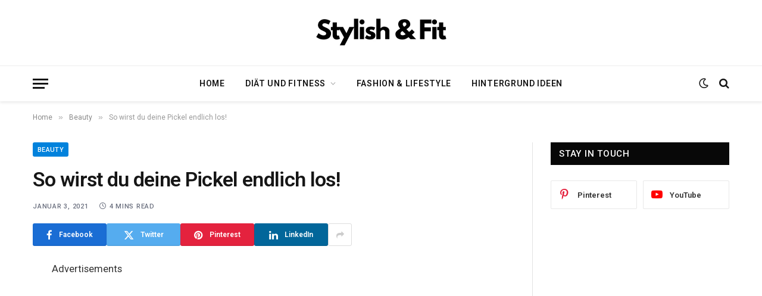

--- FILE ---
content_type: text/html; charset=UTF-8
request_url: https://stylish-and-fit.com/so-wirst-du-deine-pickel-endlich-los/
body_size: 28906
content:

<!DOCTYPE html>
<html lang="de" prefix="og: https://ogp.me/ns#" class="s-light site-s-light">

<head>

	<meta charset="UTF-8" />
	<meta name="viewport" content="width=device-width, initial-scale=1" />
	
<!-- Suchmaschinen-Optimierung durch Rank Math PRO - https://rankmath.com/ -->
<title>So wirst du deine Pickel endlich los! - Stylish and Fit</title><link rel="preload" as="font" href="https://stylish-and-fit.com/wp-content/themes/smart-mag/css/icons/fonts/ts-icons.woff2?v3.2" type="font/woff2" crossorigin="anonymous" />
<meta name="robots" content="follow, index, max-snippet:-1, max-video-preview:-1, max-image-preview:large"/>
<link rel="canonical" href="https://stylish-and-fit.com/so-wirst-du-deine-pickel-endlich-los/" />
<meta property="og:locale" content="de_DE" />
<meta property="og:type" content="article" />
<meta property="og:title" content="So wirst du deine Pickel endlich los! - Stylish and Fit" />
<meta property="og:description" content="Unreine Haut, Mitesser oder Pickel: Fast jeder von uns hat sich damit schon herumgeplagt. Sie entstehen, wenn deine Haut übermäßig Fett und Talg produziert. Die Haut spannt immer mehr, es entsteht eine Rötung und schon ist er da… der fiese Pickel, der so schnell wie möglich wieder weg sein soll. In diesem Artikel verraten wir" />
<meta property="og:url" content="https://stylish-and-fit.com/so-wirst-du-deine-pickel-endlich-los/" />
<meta property="article:tag" content="beauty" />
<meta property="article:tag" content="gesundheit" />
<meta property="article:tag" content="hausmittel" />
<meta property="article:tag" content="mitesser" />
<meta property="article:tag" content="pickel" />
<meta property="article:tag" content="pickel loswerden" />
<meta property="article:tag" content="tipps und tricks" />
<meta property="article:tag" content="unreine haut" />
<meta property="article:section" content="Beauty" />
<meta property="og:image" content="https://stylish-and-fit.com/wp-content/uploads/2021/01/pickel-1024x683.jpg" />
<meta property="og:image:secure_url" content="https://stylish-and-fit.com/wp-content/uploads/2021/01/pickel-1024x683.jpg" />
<meta property="og:image:width" content="768" />
<meta property="og:image:height" content="512" />
<meta property="og:image:alt" content="tipps gegen Pickel" />
<meta property="og:image:type" content="image/jpeg" />
<meta property="article:published_time" content="2021-01-03T13:31:09+00:00" />
<meta name="twitter:card" content="summary_large_image" />
<meta name="twitter:title" content="So wirst du deine Pickel endlich los! - Stylish and Fit" />
<meta name="twitter:description" content="Unreine Haut, Mitesser oder Pickel: Fast jeder von uns hat sich damit schon herumgeplagt. Sie entstehen, wenn deine Haut übermäßig Fett und Talg produziert. Die Haut spannt immer mehr, es entsteht eine Rötung und schon ist er da… der fiese Pickel, der so schnell wie möglich wieder weg sein soll. In diesem Artikel verraten wir" />
<meta name="twitter:image" content="https://stylish-and-fit.com/wp-content/uploads/2021/01/pickel-1024x683.jpg" />
<meta name="twitter:label1" content="Verfasst von" />
<meta name="twitter:data1" content="Admin" />
<meta name="twitter:label2" content="Lesedauer" />
<meta name="twitter:data2" content="3 Minuten" />
<script type="application/ld+json" class="rank-math-schema">{"@context":"https://schema.org","@graph":[{"@type":"Organization","@id":"https://stylish-and-fit.com/#organization","name":"Stylish and Fit"},{"@type":"WebSite","@id":"https://stylish-and-fit.com/#website","url":"https://stylish-and-fit.com","publisher":{"@id":"https://stylish-and-fit.com/#organization"},"inLanguage":"de"},{"@type":"ImageObject","@id":"https://stylish-and-fit.com/wp-content/uploads/2021/01/pickel.jpg","url":"https://stylish-and-fit.com/wp-content/uploads/2021/01/pickel.jpg","width":"2250","height":"1500","inLanguage":"de"},{"@type":"WebPage","@id":"https://stylish-and-fit.com/so-wirst-du-deine-pickel-endlich-los/#webpage","url":"https://stylish-and-fit.com/so-wirst-du-deine-pickel-endlich-los/","name":"So wirst du deine Pickel endlich los! - Stylish and Fit","datePublished":"2021-01-03T13:31:09+00:00","dateModified":"2021-01-03T13:31:09+00:00","isPartOf":{"@id":"https://stylish-and-fit.com/#website"},"primaryImageOfPage":{"@id":"https://stylish-and-fit.com/wp-content/uploads/2021/01/pickel.jpg"},"inLanguage":"de"},{"@type":"Person","@id":"https://stylish-and-fit.com/author/knacubhsft/","name":"Admin","url":"https://stylish-and-fit.com/author/knacubhsft/","image":{"@type":"ImageObject","@id":"https://secure.gravatar.com/avatar/ba3d675422ac547b30711473a9fd0a155c0ae2f374910e77a4342ee73c504eb1?s=96&amp;d=mm&amp;r=g","url":"https://secure.gravatar.com/avatar/ba3d675422ac547b30711473a9fd0a155c0ae2f374910e77a4342ee73c504eb1?s=96&amp;d=mm&amp;r=g","caption":"Admin","inLanguage":"de"},"worksFor":{"@id":"https://stylish-and-fit.com/#organization"}},{"@type":"BlogPosting","headline":"So wirst du deine Pickel endlich los! - Stylish and Fit","keywords":"tipps gegen Pickel","datePublished":"2021-01-03T13:31:09+00:00","dateModified":"2021-01-03T13:31:09+00:00","author":{"@id":"https://stylish-and-fit.com/author/knacubhsft/","name":"Admin"},"publisher":{"@id":"https://stylish-and-fit.com/#organization"},"description":"Deine Haut ben\u00f6tigt sehr viel Feuchtigkeit. Du solltest also t\u00e4glich mindestens 2-3 Liter Wasser, Tee oder unges\u00fc\u00dfte Getr\u00e4nke zu dir nehmen. Machst du das nicht, versucht dein K\u00f6per, den Mangel durch die Eigenproduktion von Fett auszugleichen. Die Folge: deine Haut wird fettig \u2013 die beste Voraussetzung f\u00fcr die Entstehung von Mitessern!","name":"So wirst du deine Pickel endlich los! - Stylish and Fit","@id":"https://stylish-and-fit.com/so-wirst-du-deine-pickel-endlich-los/#richSnippet","isPartOf":{"@id":"https://stylish-and-fit.com/so-wirst-du-deine-pickel-endlich-los/#webpage"},"image":{"@id":"https://stylish-and-fit.com/wp-content/uploads/2021/01/pickel.jpg"},"inLanguage":"de","mainEntityOfPage":{"@id":"https://stylish-and-fit.com/so-wirst-du-deine-pickel-endlich-los/#webpage"}}]}</script>
<!-- /Rank Math WordPress SEO Plugin -->

<link rel='dns-prefetch' href='//www.googletagmanager.com' />
<link rel='dns-prefetch' href='//fonts.googleapis.com' />
<link rel='dns-prefetch' href='//pagead2.googlesyndication.com' />
<link rel="alternate" type="application/rss+xml" title="Stylish and Fit &raquo; Feed" href="https://stylish-and-fit.com/feed/" />
<link rel="alternate" type="application/rss+xml" title="Stylish and Fit &raquo; Kommentar-Feed" href="https://stylish-and-fit.com/comments/feed/" />
<link rel="alternate" type="application/rss+xml" title="Stylish and Fit &raquo; So wirst du deine Pickel endlich los!-Kommentar-Feed" href="https://stylish-and-fit.com/so-wirst-du-deine-pickel-endlich-los/feed/" />
<link rel="alternate" title="oEmbed (JSON)" type="application/json+oembed" href="https://stylish-and-fit.com/wp-json/oembed/1.0/embed?url=https%3A%2F%2Fstylish-and-fit.com%2Fso-wirst-du-deine-pickel-endlich-los%2F" />
<link rel="alternate" title="oEmbed (XML)" type="text/xml+oembed" href="https://stylish-and-fit.com/wp-json/oembed/1.0/embed?url=https%3A%2F%2Fstylish-and-fit.com%2Fso-wirst-du-deine-pickel-endlich-los%2F&#038;format=xml" />
<!-- stylish-and-fit.com is managing ads with Advanced Ads 2.0.16 – https://wpadvancedads.com/ --><script id="styli-ready">
			window.advanced_ads_ready=function(e,a){a=a||"complete";var d=function(e){return"interactive"===a?"loading"!==e:"complete"===e};d(document.readyState)?e():document.addEventListener("readystatechange",(function(a){d(a.target.readyState)&&e()}),{once:"interactive"===a})},window.advanced_ads_ready_queue=window.advanced_ads_ready_queue||[];		</script>
		<style id='wp-img-auto-sizes-contain-inline-css' type='text/css'>
img:is([sizes=auto i],[sizes^="auto," i]){contain-intrinsic-size:3000px 1500px}
/*# sourceURL=wp-img-auto-sizes-contain-inline-css */
</style>
<style id='wp-emoji-styles-inline-css' type='text/css'>

	img.wp-smiley, img.emoji {
		display: inline !important;
		border: none !important;
		box-shadow: none !important;
		height: 1em !important;
		width: 1em !important;
		margin: 0 0.07em !important;
		vertical-align: -0.1em !important;
		background: none !important;
		padding: 0 !important;
	}
/*# sourceURL=wp-emoji-styles-inline-css */
</style>
<link rel='stylesheet' id='wp-block-library-css' href='https://stylish-and-fit.com/wp-includes/css/dist/block-library/style.min.css?ver=6.9' type='text/css' media='all' />
<style id='classic-theme-styles-inline-css' type='text/css'>
/*! This file is auto-generated */
.wp-block-button__link{color:#fff;background-color:#32373c;border-radius:9999px;box-shadow:none;text-decoration:none;padding:calc(.667em + 2px) calc(1.333em + 2px);font-size:1.125em}.wp-block-file__button{background:#32373c;color:#fff;text-decoration:none}
/*# sourceURL=/wp-includes/css/classic-themes.min.css */
</style>
<style id='global-styles-inline-css' type='text/css'>
:root{--wp--preset--aspect-ratio--square: 1;--wp--preset--aspect-ratio--4-3: 4/3;--wp--preset--aspect-ratio--3-4: 3/4;--wp--preset--aspect-ratio--3-2: 3/2;--wp--preset--aspect-ratio--2-3: 2/3;--wp--preset--aspect-ratio--16-9: 16/9;--wp--preset--aspect-ratio--9-16: 9/16;--wp--preset--color--black: #000000;--wp--preset--color--cyan-bluish-gray: #abb8c3;--wp--preset--color--white: #ffffff;--wp--preset--color--pale-pink: #f78da7;--wp--preset--color--vivid-red: #cf2e2e;--wp--preset--color--luminous-vivid-orange: #ff6900;--wp--preset--color--luminous-vivid-amber: #fcb900;--wp--preset--color--light-green-cyan: #7bdcb5;--wp--preset--color--vivid-green-cyan: #00d084;--wp--preset--color--pale-cyan-blue: #8ed1fc;--wp--preset--color--vivid-cyan-blue: #0693e3;--wp--preset--color--vivid-purple: #9b51e0;--wp--preset--gradient--vivid-cyan-blue-to-vivid-purple: linear-gradient(135deg,rgb(6,147,227) 0%,rgb(155,81,224) 100%);--wp--preset--gradient--light-green-cyan-to-vivid-green-cyan: linear-gradient(135deg,rgb(122,220,180) 0%,rgb(0,208,130) 100%);--wp--preset--gradient--luminous-vivid-amber-to-luminous-vivid-orange: linear-gradient(135deg,rgb(252,185,0) 0%,rgb(255,105,0) 100%);--wp--preset--gradient--luminous-vivid-orange-to-vivid-red: linear-gradient(135deg,rgb(255,105,0) 0%,rgb(207,46,46) 100%);--wp--preset--gradient--very-light-gray-to-cyan-bluish-gray: linear-gradient(135deg,rgb(238,238,238) 0%,rgb(169,184,195) 100%);--wp--preset--gradient--cool-to-warm-spectrum: linear-gradient(135deg,rgb(74,234,220) 0%,rgb(151,120,209) 20%,rgb(207,42,186) 40%,rgb(238,44,130) 60%,rgb(251,105,98) 80%,rgb(254,248,76) 100%);--wp--preset--gradient--blush-light-purple: linear-gradient(135deg,rgb(255,206,236) 0%,rgb(152,150,240) 100%);--wp--preset--gradient--blush-bordeaux: linear-gradient(135deg,rgb(254,205,165) 0%,rgb(254,45,45) 50%,rgb(107,0,62) 100%);--wp--preset--gradient--luminous-dusk: linear-gradient(135deg,rgb(255,203,112) 0%,rgb(199,81,192) 50%,rgb(65,88,208) 100%);--wp--preset--gradient--pale-ocean: linear-gradient(135deg,rgb(255,245,203) 0%,rgb(182,227,212) 50%,rgb(51,167,181) 100%);--wp--preset--gradient--electric-grass: linear-gradient(135deg,rgb(202,248,128) 0%,rgb(113,206,126) 100%);--wp--preset--gradient--midnight: linear-gradient(135deg,rgb(2,3,129) 0%,rgb(40,116,252) 100%);--wp--preset--font-size--small: 13px;--wp--preset--font-size--medium: 20px;--wp--preset--font-size--large: 36px;--wp--preset--font-size--x-large: 42px;--wp--preset--spacing--20: 0.44rem;--wp--preset--spacing--30: 0.67rem;--wp--preset--spacing--40: 1rem;--wp--preset--spacing--50: 1.5rem;--wp--preset--spacing--60: 2.25rem;--wp--preset--spacing--70: 3.38rem;--wp--preset--spacing--80: 5.06rem;--wp--preset--shadow--natural: 6px 6px 9px rgba(0, 0, 0, 0.2);--wp--preset--shadow--deep: 12px 12px 50px rgba(0, 0, 0, 0.4);--wp--preset--shadow--sharp: 6px 6px 0px rgba(0, 0, 0, 0.2);--wp--preset--shadow--outlined: 6px 6px 0px -3px rgb(255, 255, 255), 6px 6px rgb(0, 0, 0);--wp--preset--shadow--crisp: 6px 6px 0px rgb(0, 0, 0);}:where(.is-layout-flex){gap: 0.5em;}:where(.is-layout-grid){gap: 0.5em;}body .is-layout-flex{display: flex;}.is-layout-flex{flex-wrap: wrap;align-items: center;}.is-layout-flex > :is(*, div){margin: 0;}body .is-layout-grid{display: grid;}.is-layout-grid > :is(*, div){margin: 0;}:where(.wp-block-columns.is-layout-flex){gap: 2em;}:where(.wp-block-columns.is-layout-grid){gap: 2em;}:where(.wp-block-post-template.is-layout-flex){gap: 1.25em;}:where(.wp-block-post-template.is-layout-grid){gap: 1.25em;}.has-black-color{color: var(--wp--preset--color--black) !important;}.has-cyan-bluish-gray-color{color: var(--wp--preset--color--cyan-bluish-gray) !important;}.has-white-color{color: var(--wp--preset--color--white) !important;}.has-pale-pink-color{color: var(--wp--preset--color--pale-pink) !important;}.has-vivid-red-color{color: var(--wp--preset--color--vivid-red) !important;}.has-luminous-vivid-orange-color{color: var(--wp--preset--color--luminous-vivid-orange) !important;}.has-luminous-vivid-amber-color{color: var(--wp--preset--color--luminous-vivid-amber) !important;}.has-light-green-cyan-color{color: var(--wp--preset--color--light-green-cyan) !important;}.has-vivid-green-cyan-color{color: var(--wp--preset--color--vivid-green-cyan) !important;}.has-pale-cyan-blue-color{color: var(--wp--preset--color--pale-cyan-blue) !important;}.has-vivid-cyan-blue-color{color: var(--wp--preset--color--vivid-cyan-blue) !important;}.has-vivid-purple-color{color: var(--wp--preset--color--vivid-purple) !important;}.has-black-background-color{background-color: var(--wp--preset--color--black) !important;}.has-cyan-bluish-gray-background-color{background-color: var(--wp--preset--color--cyan-bluish-gray) !important;}.has-white-background-color{background-color: var(--wp--preset--color--white) !important;}.has-pale-pink-background-color{background-color: var(--wp--preset--color--pale-pink) !important;}.has-vivid-red-background-color{background-color: var(--wp--preset--color--vivid-red) !important;}.has-luminous-vivid-orange-background-color{background-color: var(--wp--preset--color--luminous-vivid-orange) !important;}.has-luminous-vivid-amber-background-color{background-color: var(--wp--preset--color--luminous-vivid-amber) !important;}.has-light-green-cyan-background-color{background-color: var(--wp--preset--color--light-green-cyan) !important;}.has-vivid-green-cyan-background-color{background-color: var(--wp--preset--color--vivid-green-cyan) !important;}.has-pale-cyan-blue-background-color{background-color: var(--wp--preset--color--pale-cyan-blue) !important;}.has-vivid-cyan-blue-background-color{background-color: var(--wp--preset--color--vivid-cyan-blue) !important;}.has-vivid-purple-background-color{background-color: var(--wp--preset--color--vivid-purple) !important;}.has-black-border-color{border-color: var(--wp--preset--color--black) !important;}.has-cyan-bluish-gray-border-color{border-color: var(--wp--preset--color--cyan-bluish-gray) !important;}.has-white-border-color{border-color: var(--wp--preset--color--white) !important;}.has-pale-pink-border-color{border-color: var(--wp--preset--color--pale-pink) !important;}.has-vivid-red-border-color{border-color: var(--wp--preset--color--vivid-red) !important;}.has-luminous-vivid-orange-border-color{border-color: var(--wp--preset--color--luminous-vivid-orange) !important;}.has-luminous-vivid-amber-border-color{border-color: var(--wp--preset--color--luminous-vivid-amber) !important;}.has-light-green-cyan-border-color{border-color: var(--wp--preset--color--light-green-cyan) !important;}.has-vivid-green-cyan-border-color{border-color: var(--wp--preset--color--vivid-green-cyan) !important;}.has-pale-cyan-blue-border-color{border-color: var(--wp--preset--color--pale-cyan-blue) !important;}.has-vivid-cyan-blue-border-color{border-color: var(--wp--preset--color--vivid-cyan-blue) !important;}.has-vivid-purple-border-color{border-color: var(--wp--preset--color--vivid-purple) !important;}.has-vivid-cyan-blue-to-vivid-purple-gradient-background{background: var(--wp--preset--gradient--vivid-cyan-blue-to-vivid-purple) !important;}.has-light-green-cyan-to-vivid-green-cyan-gradient-background{background: var(--wp--preset--gradient--light-green-cyan-to-vivid-green-cyan) !important;}.has-luminous-vivid-amber-to-luminous-vivid-orange-gradient-background{background: var(--wp--preset--gradient--luminous-vivid-amber-to-luminous-vivid-orange) !important;}.has-luminous-vivid-orange-to-vivid-red-gradient-background{background: var(--wp--preset--gradient--luminous-vivid-orange-to-vivid-red) !important;}.has-very-light-gray-to-cyan-bluish-gray-gradient-background{background: var(--wp--preset--gradient--very-light-gray-to-cyan-bluish-gray) !important;}.has-cool-to-warm-spectrum-gradient-background{background: var(--wp--preset--gradient--cool-to-warm-spectrum) !important;}.has-blush-light-purple-gradient-background{background: var(--wp--preset--gradient--blush-light-purple) !important;}.has-blush-bordeaux-gradient-background{background: var(--wp--preset--gradient--blush-bordeaux) !important;}.has-luminous-dusk-gradient-background{background: var(--wp--preset--gradient--luminous-dusk) !important;}.has-pale-ocean-gradient-background{background: var(--wp--preset--gradient--pale-ocean) !important;}.has-electric-grass-gradient-background{background: var(--wp--preset--gradient--electric-grass) !important;}.has-midnight-gradient-background{background: var(--wp--preset--gradient--midnight) !important;}.has-small-font-size{font-size: var(--wp--preset--font-size--small) !important;}.has-medium-font-size{font-size: var(--wp--preset--font-size--medium) !important;}.has-large-font-size{font-size: var(--wp--preset--font-size--large) !important;}.has-x-large-font-size{font-size: var(--wp--preset--font-size--x-large) !important;}
:where(.wp-block-post-template.is-layout-flex){gap: 1.25em;}:where(.wp-block-post-template.is-layout-grid){gap: 1.25em;}
:where(.wp-block-term-template.is-layout-flex){gap: 1.25em;}:where(.wp-block-term-template.is-layout-grid){gap: 1.25em;}
:where(.wp-block-columns.is-layout-flex){gap: 2em;}:where(.wp-block-columns.is-layout-grid){gap: 2em;}
:root :where(.wp-block-pullquote){font-size: 1.5em;line-height: 1.6;}
/*# sourceURL=global-styles-inline-css */
</style>
<link rel='stylesheet' id='smartmag-core-css' href='https://stylish-and-fit.com/wp-content/themes/smart-mag/style.css?ver=10.3.2' type='text/css' media='all' />
<style id='smartmag-core-inline-css' type='text/css'>
:root { --c-main: #0282dc;
--c-main-rgb: 2,130,220;
--text-font: "Roboto", system-ui, -apple-system, "Segoe UI", Arial, sans-serif;
--body-font: "Roboto", system-ui, -apple-system, "Segoe UI", Arial, sans-serif;
--ui-font: "Roboto", system-ui, -apple-system, "Segoe UI", Arial, sans-serif;
--title-font: "Roboto", system-ui, -apple-system, "Segoe UI", Arial, sans-serif;
--h-font: "Roboto", system-ui, -apple-system, "Segoe UI", Arial, sans-serif;
--title-font: var(--body-font);
--main-width: 1170px;
--c-post-meta: #6a6f7e;
--c-excerpts: #656a6d;
--excerpt-size: 13px;
--post-content-gaps: 1.5em; }
.post-title:not(._) { font-weight: 600; letter-spacing: -0.02em; }
:root { --sidebar-width: 301px; }
.ts-row, .has-el-gap { --sidebar-c-width: calc(var(--sidebar-width) + var(--grid-gutter-h) + var(--sidebar-c-pad)); }
:root { --sidebar-pad: 44px; --sidebar-sep-pad: 44px; }
.smart-head-main { --c-shadow: rgba(0,0,0,0.07); }
.smart-head-main .smart-head-bot { border-top-width: 1px; border-top-color: #ededed; }
.s-dark .smart-head-main .smart-head-bot,
.smart-head-main .s-dark.smart-head-bot { border-top-color: #2d2d2d; }
.navigation-main .menu > li > a { letter-spacing: 0.05em; }
.lower-footer .inner { padding-top: 55px; padding-bottom: 55px; padding-left: 30px; padding-right: 30px; }
.post-meta { font-family: var(--ui-font); }
.post-meta .meta-item, .post-meta .text-in { font-size: 10px; font-weight: 600; text-transform: uppercase; letter-spacing: 0.07em; }
.post-meta .post-cat > a { font-weight: 600; letter-spacing: 0.09em; }
.post-meta .post-author > a { font-weight: bold; }
.s-light .block-wrap.s-dark { --c-post-meta: var(--c-contrast-450); }
.post-meta .post-author > a { color: #6a6f7e; }
.post-meta .post-cat > a { color: var(--c-main); }
.s-dark .post-meta .post-cat > a { color: #6a6f7e; }
.l-post { --media-radius: 8px; }
.l-post .excerpt { font-family: var(--ui-font); }
.cat-labels .category { border-radius: 3px; padding-top: 2px; }
.block-head-a1 .heading { font-weight: 800; }
.block-head-a2 .heading { font-weight: 900; }
.block-head-c .heading { font-family: var(--ui-font); font-size: 16px; letter-spacing: 0.05em; }
.block-head-g .heading { font-size: 15px; letter-spacing: 0.05em; }
.load-button { border-radius: 6px; }
.loop-grid-base .post-title { font-size: 17px; }
.loop-grid-sm .post-title { font-size: 15px; }
.has-nums .l-post { --num-font: var(--ui-font); }
.has-nums-a .l-post .post-title:before,
.has-nums-b .l-post .content:before { font-size: 34px; font-weight: 500; }
.has-nums:not(.has-nums-c) { --num-color: var(--c-main); }
.loop-list .ratio-is-custom { padding-bottom: calc(100% / 1.55); }
.loop-list .post-title { font-size: 22px; }
.single-featured .featured, .the-post-header .featured { border-radius: 6px; --media-radius: 6px; overflow: hidden; }
.post-meta-single .meta-item, .post-meta-single .text-in { font-size: 11px; font-weight: 500; }
.entry-content p { --post-content-gaps: 1.3em; }
.post-share-b:not(.is-not-global) { --service-width: 124px; --service-min-width: initial; --service-b-radius: 3px; }
.post-share-b:not(.is-not-global) .service .label { font-size: 12px; }
.s-head-modern .sub-title { font-size: 16px; }
.a-wrap-1 { background-color: #303030; }
@media (min-width: 1200px) { .s-head-modern-a .post-title { font-size: 34px; } }
@media (min-width: 941px) and (max-width: 1200px) { .ts-row, .has-el-gap { --sidebar-c-width: calc(var(--sidebar-width) + var(--grid-gutter-h) + var(--sidebar-c-pad)); } }
@media (min-width: 768px) and (max-width: 940px) { .ts-contain, .main { padding-left: 35px; padding-right: 35px; }
.layout-boxed-inner { --wrap-padding: 35px; }
:root { --wrap-padding: 35px; } }
@media (max-width: 767px) { .ts-contain, .main { padding-left: 25px; padding-right: 25px; }
.layout-boxed-inner { --wrap-padding: 25px; }
:root { --wrap-padding: 25px; } }


/*# sourceURL=smartmag-core-inline-css */
</style>
<link rel='stylesheet' id='smartmag-magnific-popup-css' href='https://stylish-and-fit.com/wp-content/themes/smart-mag/css/lightbox.css?ver=10.3.2' type='text/css' media='all' />
<link rel='stylesheet' id='smartmag-icons-css' href='https://stylish-and-fit.com/wp-content/themes/smart-mag/css/icons/icons.css?ver=10.3.2' type='text/css' media='all' />
<link rel='stylesheet' id='smartmag-gfonts-custom-css' href='https://fonts.googleapis.com/css?family=Roboto%3A400%2C500%2C600%2C700&#038;display=swap' type='text/css' media='all' />
<script type="text/javascript" id="smartmag-lazy-inline-js-after">
/* <![CDATA[ */
/**
 * @copyright ThemeSphere
 * @preserve
 */
var BunyadLazy={};BunyadLazy.load=function(){function a(e,n){var t={};e.dataset.bgset&&e.dataset.sizes?(t.sizes=e.dataset.sizes,t.srcset=e.dataset.bgset):t.src=e.dataset.bgsrc,function(t){var a=t.dataset.ratio;if(0<a){const e=t.parentElement;if(e.classList.contains("media-ratio")){const n=e.style;n.getPropertyValue("--a-ratio")||(n.paddingBottom=100/a+"%")}}}(e);var a,o=document.createElement("img");for(a in o.onload=function(){var t="url('"+(o.currentSrc||o.src)+"')",a=e.style;a.backgroundImage!==t&&requestAnimationFrame(()=>{a.backgroundImage=t,n&&n()}),o.onload=null,o.onerror=null,o=null},o.onerror=o.onload,t)o.setAttribute(a,t[a]);o&&o.complete&&0<o.naturalWidth&&o.onload&&o.onload()}function e(t){t.dataset.loaded||a(t,()=>{document.dispatchEvent(new Event("lazyloaded")),t.dataset.loaded=1})}function n(t){"complete"===document.readyState?t():window.addEventListener("load",t)}return{initEarly:function(){var t,a=()=>{document.querySelectorAll(".img.bg-cover:not(.lazyload)").forEach(e)};"complete"!==document.readyState?(t=setInterval(a,150),n(()=>{a(),clearInterval(t)})):a()},callOnLoad:n,initBgImages:function(t){t&&n(()=>{document.querySelectorAll(".img.bg-cover").forEach(e)})},bgLoad:a}}(),BunyadLazy.load.initEarly();
//# sourceURL=smartmag-lazy-inline-js-after
/* ]]> */
</script>

<!-- Google Tag (gtac.js) durch Site-Kit hinzugefügt -->
<!-- Von Site Kit hinzugefügtes Google-Analytics-Snippet -->
<script type="text/javascript" src="https://www.googletagmanager.com/gtag/js?id=GT-KDBM6KC" id="google_gtagjs-js" async></script>
<script type="text/javascript" id="google_gtagjs-js-after">
/* <![CDATA[ */
window.dataLayer = window.dataLayer || [];function gtag(){dataLayer.push(arguments);}
gtag("set","linker",{"domains":["stylish-and-fit.com"]});
gtag("js", new Date());
gtag("set", "developer_id.dZTNiMT", true);
gtag("config", "GT-KDBM6KC");
//# sourceURL=google_gtagjs-js-after
/* ]]> */
</script>
<script type="text/javascript" src="https://stylish-and-fit.com/wp-includes/js/jquery/jquery.min.js?ver=3.7.1" id="jquery-core-js"></script>
<script type="text/javascript" src="https://stylish-and-fit.com/wp-includes/js/jquery/jquery-migrate.min.js?ver=3.4.1" id="jquery-migrate-js"></script>
<link rel="https://api.w.org/" href="https://stylish-and-fit.com/wp-json/" /><link rel="alternate" title="JSON" type="application/json" href="https://stylish-and-fit.com/wp-json/wp/v2/posts/2137" /><link rel="EditURI" type="application/rsd+xml" title="RSD" href="https://stylish-and-fit.com/xmlrpc.php?rsd" />
<meta name="generator" content="WordPress 6.9" />
<link rel='shortlink' href='https://stylish-and-fit.com/?p=2137' />
<meta name="generator" content="Site Kit by Google 1.170.0" />
		<script>
		var BunyadSchemeKey = 'bunyad-scheme';
		(() => {
			const d = document.documentElement;
			const c = d.classList;
			var scheme = localStorage.getItem(BunyadSchemeKey);
			
			if (scheme) {
				d.dataset.origClass = c;
				scheme === 'dark' ? c.remove('s-light', 'site-s-light') : c.remove('s-dark', 'site-s-dark');
				c.add('site-s-' + scheme, 's-' + scheme);
			}
		})();
		</script>
		
<!-- Durch Site Kit hinzugefügte Google AdSense Metatags -->
<meta name="google-adsense-platform-account" content="ca-host-pub-2644536267352236">
<meta name="google-adsense-platform-domain" content="sitekit.withgoogle.com">
<!-- Beende durch Site Kit hinzugefügte Google AdSense Metatags -->
<meta name="generator" content="Elementor 3.34.1; features: additional_custom_breakpoints; settings: css_print_method-external, google_font-enabled, font_display-swap">
			<style>
				.e-con.e-parent:nth-of-type(n+4):not(.e-lazyloaded):not(.e-no-lazyload),
				.e-con.e-parent:nth-of-type(n+4):not(.e-lazyloaded):not(.e-no-lazyload) * {
					background-image: none !important;
				}
				@media screen and (max-height: 1024px) {
					.e-con.e-parent:nth-of-type(n+3):not(.e-lazyloaded):not(.e-no-lazyload),
					.e-con.e-parent:nth-of-type(n+3):not(.e-lazyloaded):not(.e-no-lazyload) * {
						background-image: none !important;
					}
				}
				@media screen and (max-height: 640px) {
					.e-con.e-parent:nth-of-type(n+2):not(.e-lazyloaded):not(.e-no-lazyload),
					.e-con.e-parent:nth-of-type(n+2):not(.e-lazyloaded):not(.e-no-lazyload) * {
						background-image: none !important;
					}
				}
			</style>
			<script async src="https://pagead2.googlesyndication.com/pagead/js/adsbygoogle.js?client=ca-pub-8059014368273893"
     crossorigin="anonymous"></script><script type="text/javascript" id="google_gtagjs" src="https://www.googletagmanager.com/gtag/js?id=G-TDDZ4YYDB6" async="async"></script>
<script type="text/javascript" id="google_gtagjs-inline">
/* <![CDATA[ */
window.dataLayer = window.dataLayer || [];function gtag(){dataLayer.push(arguments);}gtag('js', new Date());gtag('config', 'G-TDDZ4YYDB6', {} );
/* ]]> */
</script>

<!-- Von Site Kit hinzugefügtes Google-AdSense-Snippet -->
<script type="text/javascript" async="async" src="https://pagead2.googlesyndication.com/pagead/js/adsbygoogle.js?client=ca-pub-8059014368273893&amp;host=ca-host-pub-2644536267352236" crossorigin="anonymous"></script>

<!-- Ende des von Site Kit hinzugefügten Google-AdSense-Snippets -->
<script  async src="https://pagead2.googlesyndication.com/pagead/js/adsbygoogle.js?client=ca-pub-8059014368273893" crossorigin="anonymous"></script>

</head>

<body class="wp-singular post-template-default single single-post postid-2137 single-format-standard wp-theme-smart-mag right-sidebar post-layout-modern post-cat-30 has-lb has-lb-sm ts-img-hov-fade has-sb-sep layout-normal elementor-default elementor-kit-3116 aa-prefix-styli-">



<div class="main-wrap">

	
<div class="off-canvas-backdrop"></div>
<div class="mobile-menu-container off-canvas s-dark hide-menu-lg" id="off-canvas">

	<div class="off-canvas-head">
		<a href="#" class="close">
			<span class="visuallyhidden">Close Menu</span>
			<i class="tsi tsi-times"></i>
		</a>

		<div class="ts-logo">
					</div>
	</div>

	<div class="off-canvas-content">

					<ul class="mobile-menu"></ul>
		
					<div class="off-canvas-widgets">
				
		<div id="smartmag-block-posts-small-3" class="widget ts-block-widget smartmag-widget-posts-small">		
		<div class="block">
					<section class="block-wrap block-posts-small block-sc mb-none" data-id="1">

			<div class="widget-title block-head block-head-ac block-head-b"><h5 class="heading">What's Hot</h5></div>	
			<div class="block-content">
				
	<div class="loop loop-small loop-small-a loop-sep loop-small-sep grid grid-1 md:grid-1 sm:grid-1 xs:grid-1">

					
<article class="l-post small-post small-a-post m-pos-left">

	
			<div class="media">

		
			<a href="https://stylish-and-fit.com/10-tage-workout-fur-den-bikini-body-so-wirst-du-in-kurzer-zeit-fit-und-straff/" class="image-link media-ratio ar-bunyad-thumb" title="10-Tage-Workout für den Bikini-Body: So wirst du in kurzer Zeit fit und straff"><span data-bgsrc="https://stylish-and-fit.com/wp-content/uploads/2025/05/Workout-fur-bikini-body-300x200.jpg" class="img bg-cover wp-post-image attachment-medium size-medium lazyload" data-bgset="https://stylish-and-fit.com/wp-content/uploads/2025/05/Workout-fur-bikini-body-300x200.jpg 300w, https://stylish-and-fit.com/wp-content/uploads/2025/05/Workout-fur-bikini-body-1024x682.jpg 1024w, https://stylish-and-fit.com/wp-content/uploads/2025/05/Workout-fur-bikini-body-768x512.jpg 768w, https://stylish-and-fit.com/wp-content/uploads/2025/05/Workout-fur-bikini-body-150x100.jpg 150w, https://stylish-and-fit.com/wp-content/uploads/2025/05/Workout-fur-bikini-body-450x300.jpg 450w, https://stylish-and-fit.com/wp-content/uploads/2025/05/Workout-fur-bikini-body-1200x800.jpg 1200w, https://stylish-and-fit.com/wp-content/uploads/2025/05/Workout-fur-bikini-body.jpg 1280w" data-sizes="(max-width: 107px) 100vw, 107px"></span></a>			
			
			
			
		
		</div>
	

	
		<div class="content">

			<div class="post-meta post-meta-a post-meta-left has-below"><h4 class="is-title post-title"><a href="https://stylish-and-fit.com/10-tage-workout-fur-den-bikini-body-so-wirst-du-in-kurzer-zeit-fit-und-straff/">10-Tage-Workout für den Bikini-Body: So wirst du in kurzer Zeit fit und straff</a></h4><div class="post-meta-items meta-below"><span class="meta-item date"><span class="date-link"><time class="post-date" datetime="2025-05-16T16:02:28+00:00">Mai 16, 2025</time></span></span></div></div>			
			
			
		</div>

	
</article>	
					
<article class="l-post small-post small-a-post m-pos-left">

	
			<div class="media">

		
			<a href="https://stylish-and-fit.com/fett-verbrennen-uber-nacht-mit-dem-fatburner-drink-funktioniert-es-wirklich/" class="image-link media-ratio ar-bunyad-thumb" title="Fett verbrennen über Nacht? Mit dem Fatburner Drink funktioniert es wirklich!"><span data-bgsrc="https://stylish-and-fit.com/wp-content/uploads/2025/03/Bauchfett-300x200.jpg" class="img bg-cover wp-post-image attachment-medium size-medium lazyload" data-bgset="https://stylish-and-fit.com/wp-content/uploads/2025/03/Bauchfett-300x200.jpg 300w, https://stylish-and-fit.com/wp-content/uploads/2025/03/Bauchfett-1024x682.jpg 1024w, https://stylish-and-fit.com/wp-content/uploads/2025/03/Bauchfett-768x512.jpg 768w, https://stylish-and-fit.com/wp-content/uploads/2025/03/Bauchfett-150x100.jpg 150w, https://stylish-and-fit.com/wp-content/uploads/2025/03/Bauchfett-450x300.jpg 450w, https://stylish-and-fit.com/wp-content/uploads/2025/03/Bauchfett-1200x800.jpg 1200w, https://stylish-and-fit.com/wp-content/uploads/2025/03/Bauchfett.jpg 1280w" data-sizes="(max-width: 107px) 100vw, 107px"></span></a>			
			
			
			
		
		</div>
	

	
		<div class="content">

			<div class="post-meta post-meta-a post-meta-left has-below"><h4 class="is-title post-title"><a href="https://stylish-and-fit.com/fett-verbrennen-uber-nacht-mit-dem-fatburner-drink-funktioniert-es-wirklich/">Fett verbrennen über Nacht? Mit dem Fatburner Drink funktioniert es wirklich!</a></h4><div class="post-meta-items meta-below"><span class="meta-item date"><span class="date-link"><time class="post-date" datetime="2025-03-27T16:46:53+00:00">März 27, 2025</time></span></span></div></div>			
			
			
		</div>

	
</article>	
					
<article class="l-post small-post small-a-post m-pos-left">

	
			<div class="media">

		
			<a href="https://stylish-and-fit.com/haferflocken-als-fettkiller-fruhstuck/" class="image-link media-ratio ar-bunyad-thumb" title="Haferflocken als Fettkiller Frühstück: Die perfekte Kombination für deine Figur"><span data-bgsrc="https://stylish-and-fit.com/wp-content/uploads/2025/03/Fruhstucks-Varianten-Fettkiller-300x200.jpg" class="img bg-cover wp-post-image attachment-medium size-medium lazyload" data-bgset="https://stylish-and-fit.com/wp-content/uploads/2025/03/Fruhstucks-Varianten-Fettkiller-300x200.jpg 300w, https://stylish-and-fit.com/wp-content/uploads/2025/03/Fruhstucks-Varianten-Fettkiller-1024x682.jpg 1024w, https://stylish-and-fit.com/wp-content/uploads/2025/03/Fruhstucks-Varianten-Fettkiller-768x512.jpg 768w, https://stylish-and-fit.com/wp-content/uploads/2025/03/Fruhstucks-Varianten-Fettkiller-150x100.jpg 150w, https://stylish-and-fit.com/wp-content/uploads/2025/03/Fruhstucks-Varianten-Fettkiller-450x300.jpg 450w, https://stylish-and-fit.com/wp-content/uploads/2025/03/Fruhstucks-Varianten-Fettkiller-1200x800.jpg 1200w, https://stylish-and-fit.com/wp-content/uploads/2025/03/Fruhstucks-Varianten-Fettkiller.jpg 1280w" data-sizes="(max-width: 107px) 100vw, 107px"></span></a>			
			
			
			
		
		</div>
	

	
		<div class="content">

			<div class="post-meta post-meta-a post-meta-left has-below"><h4 class="is-title post-title"><a href="https://stylish-and-fit.com/haferflocken-als-fettkiller-fruhstuck/">Haferflocken als Fettkiller Frühstück: Die perfekte Kombination für deine Figur</a></h4><div class="post-meta-items meta-below"><span class="meta-item date"><span class="date-link"><time class="post-date" datetime="2025-03-20T10:56:18+00:00">März 20, 2025</time></span></span></div></div>			
			
			
		</div>

	
</article>	
		
	</div>

					</div>

		</section>
				</div>

		</div>
		<div id="smartmag-block-newsletter-2" class="widget ts-block-widget smartmag-widget-newsletter">		
		<div class="block">
			<div class="block-newsletter ">
	<div class="spc-newsletter spc-newsletter-b spc-newsletter-center spc-newsletter-sm">

		<div class="bg-wrap"></div>

		
		<div class="inner">

			
			
			<h3 class="heading">
				Subscribe to Updates			</h3>

							<div class="base-text message">
					<p>Get the latest creative news from FooBar about art, design and business.</p>
</div>
			
							<form method="post" action="" class="form fields-style fields-full" target="_blank">
					<div class="main-fields">
						<p class="field-email">
							<input type="email" name="EMAIL" placeholder="Your email address.." required />
						</p>
						
						<p class="field-submit">
							<input type="submit" value="Subscribe" />
						</p>
					</div>

											<p class="disclaimer">
							<label>
																	<input type="checkbox" name="privacy" required />
								
								By signing up, you agree to the our terms and our <a href="#">Privacy Policy</a> agreement.							</label>
						</p>
									</form>
			
			
		</div>
	</div>
</div>		</div>

		</div><div id="custom_html-2" class="widget_text widget widget_custom_html"><div class="textwidget custom-html-widget"><!-- 6252c7037f26ece5b6b67439d832323c --></div></div>			</div>
		
		
		<div class="spc-social-block spc-social spc-social-b smart-head-social">
		
			
				<a href="#" class="link service s-facebook" target="_blank" rel="nofollow noopener">
					<i class="icon tsi tsi-facebook"></i>					<span class="visuallyhidden">Facebook</span>
				</a>
									
			
				<a href="#" class="link service s-twitter" target="_blank" rel="nofollow noopener">
					<i class="icon tsi tsi-twitter"></i>					<span class="visuallyhidden">X (Twitter)</span>
				</a>
									
			
				<a href="#" class="link service s-instagram" target="_blank" rel="nofollow noopener">
					<i class="icon tsi tsi-instagram"></i>					<span class="visuallyhidden">Instagram</span>
				</a>
									
			
		</div>

		
	</div>

</div>
<div class="smart-head smart-head-b smart-head-main" id="smart-head" data-sticky="auto" data-sticky-type="smart" data-sticky-full>
	
	<div class="smart-head-row smart-head-mid smart-head-row-3 is-light smart-head-row-full">

		<div class="inner wrap">

							
				<div class="items items-left empty">
								</div>

							
				<div class="items items-center ">
					<a href="https://stylish-and-fit.com/" title="Stylish and Fit" rel="home" class="logo-link ts-logo logo-is-image">
		<span>
			
				
					<img src="http://stylish-and-fit.com/wp-content/uploads/2023/10/Stylish-2.png" class="logo-image logo-image-dark" alt="Stylish and Fit" width="544" height="180"/><img src="http://stylish-and-fit.com/wp-content/uploads/2023/10/Stylish.png" class="logo-image" alt="Stylish and Fit" width="544" height="180"/>
									 
					</span>
	</a>				</div>

							
				<div class="items items-right empty">
								</div>

						
		</div>
	</div>

	
	<div class="smart-head-row smart-head-bot smart-head-row-3 is-light has-center-nav smart-head-row-full">

		<div class="inner wrap">

							
				<div class="items items-left ">
				
<button class="offcanvas-toggle has-icon" type="button" aria-label="Menu">
	<span class="hamburger-icon hamburger-icon-a">
		<span class="inner"></span>
	</span>
</button>				</div>

							
				<div class="items items-center ">
					<div class="nav-wrap">
		<nav class="navigation navigation-main nav-hov-a">
			<ul id="menu-main-menu" class="menu"><li id="menu-item-7644" class="menu-item menu-item-type-custom menu-item-object-custom menu-item-home menu-item-7644"><a href="https://stylish-and-fit.com">Home</a></li>
<li id="menu-item-7650" class="menu-item menu-item-type-taxonomy menu-item-object-category menu-cat-114 menu-item-has-children item-mega-menu menu-item-7650"><a href="https://stylish-and-fit.com/category/diat-und-fitness/">Diät und Fitness</a>
<div class="sub-menu mega-menu mega-menu-a wrap">

		
	
	<section class="column recent-posts" data-columns="5">
					<div class="posts" data-id="114">

						<section class="block-wrap block-grid mb-none" data-id="2">

				
			<div class="block-content">
					
	<div class="loop loop-grid loop-grid-sm grid grid-5 md:grid-2 xs:grid-1">

					
<article class="l-post grid-post grid-sm-post">

	
			<div class="media">

		
			<a href="https://stylish-and-fit.com/10-tage-workout-fur-den-bikini-body-so-wirst-du-in-kurzer-zeit-fit-und-straff/" class="image-link media-ratio ratio-16-9" title="10-Tage-Workout für den Bikini-Body: So wirst du in kurzer Zeit fit und straff"><span data-bgsrc="https://stylish-and-fit.com/wp-content/uploads/2025/05/Workout-fur-bikini-body-450x300.jpg" class="img bg-cover wp-post-image attachment-bunyad-medium size-bunyad-medium lazyload" data-bgset="https://stylish-and-fit.com/wp-content/uploads/2025/05/Workout-fur-bikini-body-450x300.jpg 450w, https://stylish-and-fit.com/wp-content/uploads/2025/05/Workout-fur-bikini-body-1024x682.jpg 1024w, https://stylish-and-fit.com/wp-content/uploads/2025/05/Workout-fur-bikini-body-768x512.jpg 768w, https://stylish-and-fit.com/wp-content/uploads/2025/05/Workout-fur-bikini-body-1200x800.jpg 1200w, https://stylish-and-fit.com/wp-content/uploads/2025/05/Workout-fur-bikini-body.jpg 1280w" data-sizes="(max-width: 368px) 100vw, 368px"></span></a>			
			
			
			
		
		</div>
	

	
		<div class="content">

			<div class="post-meta post-meta-a has-below"><h2 class="is-title post-title"><a href="https://stylish-and-fit.com/10-tage-workout-fur-den-bikini-body-so-wirst-du-in-kurzer-zeit-fit-und-straff/">10-Tage-Workout für den Bikini-Body: So wirst du in kurzer Zeit fit und straff</a></h2><div class="post-meta-items meta-below"><span class="meta-item date"><span class="date-link"><time class="post-date" datetime="2025-05-16T16:02:28+00:00">Mai 16, 2025</time></span></span></div></div>			
			
			
		</div>

	
</article>					
<article class="l-post grid-post grid-sm-post">

	
			<div class="media">

		
			<a href="https://stylish-and-fit.com/fett-verbrennen-uber-nacht-mit-dem-fatburner-drink-funktioniert-es-wirklich/" class="image-link media-ratio ratio-16-9" title="Fett verbrennen über Nacht? Mit dem Fatburner Drink funktioniert es wirklich!"><span data-bgsrc="https://stylish-and-fit.com/wp-content/uploads/2025/03/Bauchfett-450x300.jpg" class="img bg-cover wp-post-image attachment-bunyad-medium size-bunyad-medium lazyload" data-bgset="https://stylish-and-fit.com/wp-content/uploads/2025/03/Bauchfett-450x300.jpg 450w, https://stylish-and-fit.com/wp-content/uploads/2025/03/Bauchfett-1024x682.jpg 1024w, https://stylish-and-fit.com/wp-content/uploads/2025/03/Bauchfett-768x512.jpg 768w, https://stylish-and-fit.com/wp-content/uploads/2025/03/Bauchfett-1200x800.jpg 1200w, https://stylish-and-fit.com/wp-content/uploads/2025/03/Bauchfett.jpg 1280w" data-sizes="(max-width: 368px) 100vw, 368px"></span></a>			
			
			
			
		
		</div>
	

	
		<div class="content">

			<div class="post-meta post-meta-a has-below"><h2 class="is-title post-title"><a href="https://stylish-and-fit.com/fett-verbrennen-uber-nacht-mit-dem-fatburner-drink-funktioniert-es-wirklich/">Fett verbrennen über Nacht? Mit dem Fatburner Drink funktioniert es wirklich!</a></h2><div class="post-meta-items meta-below"><span class="meta-item date"><span class="date-link"><time class="post-date" datetime="2025-03-27T16:46:53+00:00">März 27, 2025</time></span></span></div></div>			
			
			
		</div>

	
</article>					
<article class="l-post grid-post grid-sm-post">

	
			<div class="media">

		
			<a href="https://stylish-and-fit.com/haferflocken-als-fettkiller-fruhstuck/" class="image-link media-ratio ratio-16-9" title="Haferflocken als Fettkiller Frühstück: Die perfekte Kombination für deine Figur"><span data-bgsrc="https://stylish-and-fit.com/wp-content/uploads/2025/03/Fruhstucks-Varianten-Fettkiller-450x300.jpg" class="img bg-cover wp-post-image attachment-bunyad-medium size-bunyad-medium lazyload" data-bgset="https://stylish-and-fit.com/wp-content/uploads/2025/03/Fruhstucks-Varianten-Fettkiller-450x300.jpg 450w, https://stylish-and-fit.com/wp-content/uploads/2025/03/Fruhstucks-Varianten-Fettkiller-1024x682.jpg 1024w, https://stylish-and-fit.com/wp-content/uploads/2025/03/Fruhstucks-Varianten-Fettkiller-768x512.jpg 768w, https://stylish-and-fit.com/wp-content/uploads/2025/03/Fruhstucks-Varianten-Fettkiller-1200x800.jpg 1200w, https://stylish-and-fit.com/wp-content/uploads/2025/03/Fruhstucks-Varianten-Fettkiller.jpg 1280w" data-sizes="(max-width: 368px) 100vw, 368px"></span></a>			
			
			
			
		
		</div>
	

	
		<div class="content">

			<div class="post-meta post-meta-a has-below"><h2 class="is-title post-title"><a href="https://stylish-and-fit.com/haferflocken-als-fettkiller-fruhstuck/">Haferflocken als Fettkiller Frühstück: Die perfekte Kombination für deine Figur</a></h2><div class="post-meta-items meta-below"><span class="meta-item date"><span class="date-link"><time class="post-date" datetime="2025-03-20T10:56:18+00:00">März 20, 2025</time></span></span></div></div>			
			
			
		</div>

	
</article>					
<article class="l-post grid-post grid-sm-post">

	
			<div class="media">

		
			<a href="https://stylish-and-fit.com/abnehmen-ab-30-40-50-was-du-in-deinem-alter-beachten-solltest/" class="image-link media-ratio ratio-16-9" title="Abnehmen ab 30/40/50: Was du in deinem Alter beachten solltest"><span data-bgsrc="https://stylish-and-fit.com/wp-content/uploads/2025/01/pexels-rccbtn-29219416-450x253.jpg" class="img bg-cover wp-post-image attachment-bunyad-medium size-bunyad-medium lazyload" data-bgset="https://stylish-and-fit.com/wp-content/uploads/2025/01/pexels-rccbtn-29219416-450x253.jpg 450w, https://stylish-and-fit.com/wp-content/uploads/2025/01/pexels-rccbtn-29219416-300x169.jpg 300w, https://stylish-and-fit.com/wp-content/uploads/2025/01/pexels-rccbtn-29219416-1024x576.jpg 1024w, https://stylish-and-fit.com/wp-content/uploads/2025/01/pexels-rccbtn-29219416-768x432.jpg 768w, https://stylish-and-fit.com/wp-content/uploads/2025/01/pexels-rccbtn-29219416-1536x864.jpg 1536w, https://stylish-and-fit.com/wp-content/uploads/2025/01/pexels-rccbtn-29219416-150x84.jpg 150w, https://stylish-and-fit.com/wp-content/uploads/2025/01/pexels-rccbtn-29219416-1200x675.jpg 1200w, https://stylish-and-fit.com/wp-content/uploads/2025/01/pexels-rccbtn-29219416.jpg 1920w" data-sizes="(max-width: 368px) 100vw, 368px"></span></a>			
			
			
			
		
		</div>
	

	
		<div class="content">

			<div class="post-meta post-meta-a has-below"><h2 class="is-title post-title"><a href="https://stylish-and-fit.com/abnehmen-ab-30-40-50-was-du-in-deinem-alter-beachten-solltest/">Abnehmen ab 30/40/50: Was du in deinem Alter beachten solltest</a></h2><div class="post-meta-items meta-below"><span class="meta-item date"><span class="date-link"><time class="post-date" datetime="2025-01-30T16:19:43+00:00">Januar 30, 2025</time></span></span></div></div>			
			
			
		</div>

	
</article>					
<article class="l-post grid-post grid-sm-post">

	
			<div class="media">

		
			<a href="https://stylish-and-fit.com/5-effektive-hiit-workouts-fur-schnelle-fettverbrennung/" class="image-link media-ratio ratio-16-9" title="5 Effektive HIIT-Workouts für schnelle Fettverbrennung"><span data-bgsrc="https://stylish-and-fit.com/wp-content/uploads/2024/11/5-Effektive-HIIT-Workouts-450x300.jpg" class="img bg-cover wp-post-image attachment-bunyad-medium size-bunyad-medium lazyload" data-bgset="https://stylish-and-fit.com/wp-content/uploads/2024/11/5-Effektive-HIIT-Workouts-450x300.jpg 450w, https://stylish-and-fit.com/wp-content/uploads/2024/11/5-Effektive-HIIT-Workouts-1024x683.jpg 1024w, https://stylish-and-fit.com/wp-content/uploads/2024/11/5-Effektive-HIIT-Workouts-768x512.jpg 768w, https://stylish-and-fit.com/wp-content/uploads/2024/11/5-Effektive-HIIT-Workouts-1200x800.jpg 1200w, https://stylish-and-fit.com/wp-content/uploads/2024/11/5-Effektive-HIIT-Workouts.jpg 1279w" data-sizes="(max-width: 368px) 100vw, 368px" role="img" aria-label="5 Effektive HIIT-Workouts für schnelle Fettverbrennung"></span></a>			
			
			
			
		
		</div>
	

	
		<div class="content">

			<div class="post-meta post-meta-a has-below"><h2 class="is-title post-title"><a href="https://stylish-and-fit.com/5-effektive-hiit-workouts-fur-schnelle-fettverbrennung/">5 Effektive HIIT-Workouts für schnelle Fettverbrennung</a></h2><div class="post-meta-items meta-below"><span class="meta-item date"><span class="date-link"><time class="post-date" datetime="2024-11-25T16:45:36+00:00">November 25, 2024</time></span></span></div></div>			
			
			
		</div>

	
</article>		
	</div>

		
			</div>

		</section>
					
			</div> <!-- .posts -->
		
			</section>

</div></li>
<li id="menu-item-7768" class="menu-item menu-item-type-taxonomy menu-item-object-category menu-cat-37 menu-item-7768"><a href="https://stylish-and-fit.com/category/fashion-lifestyle/">Fashion &amp; Lifestyle</a></li>
<li id="menu-item-7767" class="menu-item menu-item-type-taxonomy menu-item-object-category menu-cat-580 menu-item-7767"><a href="https://stylish-and-fit.com/category/hintergrund-ideen/">Hintergrund Ideen</a></li>
</ul>		</nav>
	</div>
				</div>

							
				<div class="items items-right ">
				
<div class="scheme-switcher has-icon-only">
	<a href="#" class="toggle is-icon toggle-dark" title="Switch to Dark Design - easier on eyes.">
		<i class="icon tsi tsi-moon"></i>
	</a>
	<a href="#" class="toggle is-icon toggle-light" title="Switch to Light Design.">
		<i class="icon tsi tsi-bright"></i>
	</a>
</div>

	<a href="#" class="search-icon has-icon-only is-icon" title="Search">
		<i class="tsi tsi-search"></i>
	</a>

				</div>

						
		</div>
	</div>

	</div>
<div class="smart-head smart-head-a smart-head-mobile" id="smart-head-mobile" data-sticky="mid" data-sticky-type="smart" data-sticky-full>
	
	<div class="smart-head-row smart-head-mid smart-head-row-3 s-dark smart-head-row-full">

		<div class="inner wrap">

							
				<div class="items items-left ">
				
<button class="offcanvas-toggle has-icon" type="button" aria-label="Menu">
	<span class="hamburger-icon hamburger-icon-a">
		<span class="inner"></span>
	</span>
</button>				</div>

							
				<div class="items items-center ">
					<a href="https://stylish-and-fit.com/" title="Stylish and Fit" rel="home" class="logo-link ts-logo logo-is-image">
		<span>
			
				
					<img src="http://stylish-and-fit.com/wp-content/uploads/2023/10/Stylish-2.png" class="logo-image logo-image-dark" alt="Stylish and Fit" width="544" height="180"/><img src="http://stylish-and-fit.com/wp-content/uploads/2023/10/Stylish.png" class="logo-image" alt="Stylish and Fit" width="544" height="180"/>
									 
					</span>
	</a>				</div>

							
				<div class="items items-right ">
				

	<a href="#" class="search-icon has-icon-only is-icon" title="Search">
		<i class="tsi tsi-search"></i>
	</a>

				</div>

						
		</div>
	</div>

	</div>
<nav class="breadcrumbs is-full-width breadcrumbs-a" id="breadcrumb"><div class="inner ts-contain "><span><a href="https://stylish-and-fit.com/"><span>Home</span></a></span><span class="delim">&raquo;</span><span><a href="https://stylish-and-fit.com/category/beauty/"><span>Beauty</span></a></span><span class="delim">&raquo;</span><span class="current">So wirst du deine Pickel endlich los!</span></div></nav>
<div class="main ts-contain cf right-sidebar">
	
		

<div class="ts-row">
	<div class="col-8 main-content s-post-contain">

					<div class="the-post-header s-head-modern s-head-modern-a">
	<div class="post-meta post-meta-a post-meta-left post-meta-single has-below"><div class="post-meta-items meta-above"><span class="meta-item cat-labels">
						
						<a href="https://stylish-and-fit.com/category/beauty/" class="category" rel="category">Beauty</a>
					</span>
					</div><h1 class="is-title post-title">So wirst du deine Pickel endlich los!</h1><div class="post-meta-items meta-below"><span class="meta-item has-next-icon date"><time class="post-date" datetime="2021-01-03T13:31:09+00:00">Januar 3, 2021</time></span><span class="meta-item read-time has-icon"><i class="tsi tsi-clock"></i>4 Mins Read</span></div></div>
	<div class="post-share post-share-b spc-social-colors  post-share-b1">

				
		
				
			<a href="https://www.facebook.com/sharer.php?u=https%3A%2F%2Fstylish-and-fit.com%2Fso-wirst-du-deine-pickel-endlich-los%2F" class="cf service s-facebook service-lg" 
				title="Share on Facebook" target="_blank" rel="nofollow noopener">
				<i class="tsi tsi-facebook"></i>
				<span class="label">Facebook</span>
							</a>
				
				
			<a href="https://twitter.com/intent/tweet?url=https%3A%2F%2Fstylish-and-fit.com%2Fso-wirst-du-deine-pickel-endlich-los%2F&#038;text=So%20wirst%20du%20deine%20Pickel%20endlich%20los%21" class="cf service s-twitter service-lg" 
				title="Share on X (Twitter)" target="_blank" rel="nofollow noopener">
				<i class="tsi tsi-twitter"></i>
				<span class="label">Twitter</span>
							</a>
				
				
			<a href="https://pinterest.com/pin/create/button/?url=https%3A%2F%2Fstylish-and-fit.com%2Fso-wirst-du-deine-pickel-endlich-los%2F&#038;media=https%3A%2F%2Fstylish-and-fit.com%2Fwp-content%2Fuploads%2F2021%2F01%2Fpickel.jpg&#038;description=So%20wirst%20du%20deine%20Pickel%20endlich%20los%21" class="cf service s-pinterest service-lg" 
				title="Share on Pinterest" target="_blank" rel="nofollow noopener">
				<i class="tsi tsi-pinterest"></i>
				<span class="label">Pinterest</span>
							</a>
				
				
			<a href="https://www.linkedin.com/shareArticle?mini=true&#038;url=https%3A%2F%2Fstylish-and-fit.com%2Fso-wirst-du-deine-pickel-endlich-los%2F" class="cf service s-linkedin service-lg" 
				title="Share on LinkedIn" target="_blank" rel="nofollow noopener">
				<i class="tsi tsi-linkedin"></i>
				<span class="label">LinkedIn</span>
							</a>
				
				
			<a href="https://www.tumblr.com/share/link?url=https%3A%2F%2Fstylish-and-fit.com%2Fso-wirst-du-deine-pickel-endlich-los%2F&#038;name=So%20wirst%20du%20deine%20Pickel%20endlich%20los%21" class="cf service s-tumblr service-sm" 
				title="Share on Tumblr" target="_blank" rel="nofollow noopener">
				<i class="tsi tsi-tumblr"></i>
				<span class="label">Tumblr</span>
							</a>
				
				
			<a href="https://wa.me/?text=So%20wirst%20du%20deine%20Pickel%20endlich%20los%21%20https%3A%2F%2Fstylish-and-fit.com%2Fso-wirst-du-deine-pickel-endlich-los%2F" class="cf service s-whatsapp service-sm" 
				title="Share on WhatsApp" target="_blank" rel="nofollow noopener">
				<i class="tsi tsi-whatsapp"></i>
				<span class="label">WhatsApp</span>
							</a>
				
				
			<a href="https://www.reddit.com/submit?url=https%3A%2F%2Fstylish-and-fit.com%2Fso-wirst-du-deine-pickel-endlich-los%2F&#038;title=So%20wirst%20du%20deine%20Pickel%20endlich%20los%21" class="cf service s-reddit service-sm" 
				title="Share on Reddit" target="_blank" rel="nofollow noopener">
				<i class="tsi tsi-reddit-alien"></i>
				<span class="label">Reddit</span>
							</a>
				
				
			<a href="mailto:?subject=So%20wirst%20du%20deine%20Pickel%20endlich%20los%21&#038;body=https%3A%2F%2Fstylish-and-fit.com%2Fso-wirst-du-deine-pickel-endlich-los%2F" class="cf service s-email service-sm" 
				title="Share via Email" target="_blank" rel="nofollow noopener">
				<i class="tsi tsi-envelope-o"></i>
				<span class="label">Email</span>
							</a>
				
		
				
					<a href="#" class="show-more" title="Show More Social Sharing"><i class="tsi tsi-share"></i></a>
		
				
	</div>

	
	
</div>		
					<div class="single-featured"></div>
		
		<div class="the-post s-post-modern">

			<article id="post-2137" class="post-2137 post type-post status-publish format-standard has-post-thumbnail category-beauty category-gesundheit tag-beauty tag-gesundheit tag-hausmittel tag-mitesser tag-pickel tag-pickel-loswerden tag-tipps-und-tricks tag-unreine-haut">
				
<div class="post-content-wrap has-share-float">
						<div class="post-share-float share-float-b is-hidden spc-social-colors spc-social-colored">
	<div class="inner">
					<span class="share-text">Share</span>
		
		<div class="services">
					
				
			<a href="https://www.facebook.com/sharer.php?u=https%3A%2F%2Fstylish-and-fit.com%2Fso-wirst-du-deine-pickel-endlich-los%2F" class="cf service s-facebook" target="_blank" title="Facebook" rel="nofollow noopener">
				<i class="tsi tsi-facebook"></i>
				<span class="label">Facebook</span>

							</a>
				
				
			<a href="https://twitter.com/intent/tweet?url=https%3A%2F%2Fstylish-and-fit.com%2Fso-wirst-du-deine-pickel-endlich-los%2F&text=So%20wirst%20du%20deine%20Pickel%20endlich%20los%21" class="cf service s-twitter" target="_blank" title="Twitter" rel="nofollow noopener">
				<i class="tsi tsi-twitter"></i>
				<span class="label">Twitter</span>

							</a>
				
				
			<a href="https://www.linkedin.com/shareArticle?mini=true&url=https%3A%2F%2Fstylish-and-fit.com%2Fso-wirst-du-deine-pickel-endlich-los%2F" class="cf service s-linkedin" target="_blank" title="LinkedIn" rel="nofollow noopener">
				<i class="tsi tsi-linkedin"></i>
				<span class="label">LinkedIn</span>

							</a>
				
				
			<a href="https://pinterest.com/pin/create/button/?url=https%3A%2F%2Fstylish-and-fit.com%2Fso-wirst-du-deine-pickel-endlich-los%2F&media=https%3A%2F%2Fstylish-and-fit.com%2Fwp-content%2Fuploads%2F2021%2F01%2Fpickel.jpg&description=So%20wirst%20du%20deine%20Pickel%20endlich%20los%21" class="cf service s-pinterest" target="_blank" title="Pinterest" rel="nofollow noopener">
				<i class="tsi tsi-pinterest-p"></i>
				<span class="label">Pinterest</span>

							</a>
				
				
			<a href="mailto:?subject=So%20wirst%20du%20deine%20Pickel%20endlich%20los%21&body=https%3A%2F%2Fstylish-and-fit.com%2Fso-wirst-du-deine-pickel-endlich-los%2F" class="cf service s-email" target="_blank" title="Email" rel="nofollow noopener">
				<i class="tsi tsi-envelope-o"></i>
				<span class="label">Email</span>

							</a>
				
		
					
		</div>
	</div>		
</div>
			
	<div class="post-content cf entry-content content-spacious">

		
				
		<div class="styli-before-content" id="styli-3141886389"><div class="styli-adlabel">Advertisements</div><script async src="//pagead2.googlesyndication.com/pagead/js/adsbygoogle.js?client=ca-pub-8059014368273893" crossorigin="anonymous"></script><ins class="adsbygoogle" style="display:block;" data-ad-client="ca-pub-8059014368273893" 
data-ad-slot="" 
data-ad-format="auto"></ins>
<script> 
(adsbygoogle = window.adsbygoogle || []).push({}); 
</script>
</div><p>Unreine Haut, Mitesser oder Pickel: Fast jeder von uns hat sich damit schon herumgeplagt. Sie entstehen, wenn deine Haut übermäßig Fett und Talg produziert. Die Haut spannt immer mehr, es entsteht eine Rötung und schon ist er da… der fiese Pickel, der so schnell wie möglich wieder weg sein soll. In diesem Artikel verraten wir dir, wie du Pickel los wirst und wie du die Entstehung von neuen Mitessern vermeiden kannst.<br />
<script async src="https://pagead2.googlesyndication.com/pagead/js/adsbygoogle.js"></script><br />
<!-- uniquead --><br />
<ins class="adsbygoogle"
     style="display:block"
     data-ad-client="ca-pub-8059014368273893"
     data-ad-slot="6373466968"
     data-ad-format="auto"
     data-full-width-responsive="true"></ins><br />
<script>
     (adsbygoogle = window.adsbygoogle || []).push({});
</script><br />
<img fetchpriority="high" decoding="async" class="alignnone size-full wp-image-2139" src="http://stylish-and-fit.com/wp-content/uploads/2021/01/pickelalarm.jpg" alt="So wirst du deine Pickel endlich los!" width="1000" height="1800" srcset="https://stylish-and-fit.com/wp-content/uploads/2021/01/pickelalarm.jpg 1000w, https://stylish-and-fit.com/wp-content/uploads/2021/01/pickelalarm-167x300.jpg 167w, https://stylish-and-fit.com/wp-content/uploads/2021/01/pickelalarm-569x1024.jpg 569w, https://stylish-and-fit.com/wp-content/uploads/2021/01/pickelalarm-768x1382.jpg 768w, https://stylish-and-fit.com/wp-content/uploads/2021/01/pickelalarm-853x1536.jpg 853w, https://stylish-and-fit.com/wp-content/uploads/2021/01/pickelalarm-696x1253.jpg 696w, https://stylish-and-fit.com/wp-content/uploads/2021/01/pickelalarm-233x420.jpg 233w" sizes="(max-width: 1000px) 100vw, 1000px" /></p>
<h2>1. Viel trinken!</h2>
<p>Deine Haut benötigt sehr viel Feuchtigkeit. Du solltest also täglich mindestens 2-3 Liter Wasser, Tee oder ungesüßte Getränke zu dir nehmen. Machst du das nicht, versucht dein Köper, den Mangel durch die Eigenproduktion von Fett auszugleichen. Die Folge: deine Haut wird fettig – die beste Voraussetzung für die Entstehung von Mitessern!</p><div class="styli-content" id="styli-327543824"><div class="styli-adlabel">Advertisements</div><script async src="https://pagead2.googlesyndication.com/pagead/js/adsbygoogle.js?client=ca-pub-8059014368273893"
     crossorigin="anonymous"></script>
<!-- anzeige im artikel -->
<ins class="adsbygoogle"
     style="display:block"
     data-ad-client="ca-pub-8059014368273893"
     data-ad-slot="8839789334"
     data-ad-format="auto"
     data-full-width-responsive="true"></ins>
<script>
     (adsbygoogle = window.adsbygoogle || []).push({});
</script></div>
<h2>2. Vermeide Fast Food und Süßigkeiten!</h2>
<p><script async src="https://pagead2.googlesyndication.com/pagead/js/adsbygoogle.js"></script><br />
<!-- uniquead --><br />
<ins class="adsbygoogle"
     style="display:block"
     data-ad-client="ca-pub-8059014368273893"
     data-ad-slot="6373466968"
     data-ad-format="auto"
     data-full-width-responsive="true"></ins><br />
<script>
     (adsbygoogle = window.adsbygoogle || []).push({});
</script><br />
Fast Food enthält sehr viel Salz, Fett und Zucker. Das sind alles Zutaten, welche deine Pickel sprießen lassen! Wenn du zuviel Süßigkeiten zu dir nimmst, steigt dein Insulinspiegel extrem an, was für deinen Organismus mit purem Stress verbunden ist. Es werden kleine Entzündungen ausgelöst, welche zu Mitessern führen können. Versuche ab sofort, dich gesund zu ernähren. Also viel Obst und Gemüse, am besten vier bis fünf mal täglich. Und: auch Nikotin und Alkohol sind Verursacher von schlechter Haut!</p>
<p><img decoding="async" class="alignnone size-full wp-image-2140" src="http://stylish-and-fit.com/wp-content/uploads/2021/01/burger-4369973_960_720.jpg" alt="So wirst du deine Pickel endlich los!" width="960" height="640" srcset="https://stylish-and-fit.com/wp-content/uploads/2021/01/burger-4369973_960_720.jpg 960w, https://stylish-and-fit.com/wp-content/uploads/2021/01/burger-4369973_960_720-300x200.jpg 300w, https://stylish-and-fit.com/wp-content/uploads/2021/01/burger-4369973_960_720-768x512.jpg 768w, https://stylish-and-fit.com/wp-content/uploads/2021/01/burger-4369973_960_720-696x464.jpg 696w, https://stylish-and-fit.com/wp-content/uploads/2021/01/burger-4369973_960_720-630x420.jpg 630w" sizes="(max-width: 960px) 100vw, 960px" /></p>
<h2>3. Nicht ausdrücken!</h2>
<p><script async src="https://pagead2.googlesyndication.com/pagead/js/adsbygoogle.js"></script><br />
<!-- uniquead --><br />
<ins class="adsbygoogle"
     style="display:block"
     data-ad-client="ca-pub-8059014368273893"
     data-ad-slot="6373466968"
     data-ad-format="auto"
     data-full-width-responsive="true"></ins><br />
<script>
     (adsbygoogle = window.adsbygoogle || []).push({});
</script><br />
Einen Pickel ausdrücken kann das ganze Dilemma nur noch verschlimmern! Vorallem dann, wenn die Entzündung noch tief unter der Haut ist. Drückst du dann mit deinen Fingernägeln an der entzündeten Stelle, können kleinste Schmutzpartikel unter deinen Nägeln zu noch größeren Entzündungen führen – im schlimmsten Fall entsteht eine dauerhafte Narbe! Sollte es sich um einen sogenannten „Whithead“ handeln, also einen Pickel mit sichtbarem Eiter, kannst du vorsichtig versuchen, ihn nach vorheriger Hautdesinfektion auszudrücken. Jedoch solltest du die Bereiche Oberlippe, Nasenrücken und zwischen den Augen grundsätzlich in Ruhe lassen. Hier laufen viele Blutgefäße, die eng mit dem Hirn verbunden sind. Im schlimmsten Fall kann es zu einer Hirnhautentzündung kommen!</p>
<h2>4. Keine Zahnpasta verwenden!</h2>
<p>Diesen „Geheimtipp“ kannst du vergessen! Hierbei kann es sogar noch schlimmer werden, weil Zahnpasta Entzündungen auslösen können – die Folge: dein Pickel wird noch größer! Alternativ nimmst du besser Teebaumöl oder den Saft einer Zitrone. Das wirkt desinfizierend und trocknet den Pickel aus. Im Allgemeinen solltest du auch auf Produkte mit Alkohol verzichten, weil diese deine Haut austrocknen können.</p>
<h2>5. Die richtige Seife benutzen!</h2>
<p><script async src="https://pagead2.googlesyndication.com/pagead/js/adsbygoogle.js"></script><br />
<!-- uniquead --><br />
<ins class="adsbygoogle"
     style="display:block"
     data-ad-client="ca-pub-8059014368273893"
     data-ad-slot="6373466968"
     data-ad-format="auto"
     data-full-width-responsive="true"></ins><br />
<script>
     (adsbygoogle = window.adsbygoogle || []).push({});
</script><br />
Eine ganz normale Handseife ist in der Regel parfümiert und kann Hautreizungen auslösen, indem sie deinen Säureschutzmantel beschädigen. Viel besser ist es, eine milde Seife wie zum Beispiel eine Arztseife zu verwenden. Seife damit deine Hände gut ein, bis sich genug Schaum gebildet hat. Trage den Seifenschaum auf die betroffenen Stellen auf bzw. reibe dein gesamtes Gesicht damit ein und warte, bis der Schaum auf der Haut angetrocknet ist. Im Anschluss mit lauwarmen Wasser vorsichtig abspülen. Das machst du zwei bis dreimal täglich. Das war die Methode, welche bei mir am allerbesten geholfen hat!</p>
<p><img decoding="async" class="alignnone size-full wp-image-2141" src="http://stylish-and-fit.com/wp-content/uploads/2021/01/wash-hands-4906750_960_720.jpg" alt="So wirst du deine Pickel endlich los!" width="960" height="640" srcset="https://stylish-and-fit.com/wp-content/uploads/2021/01/wash-hands-4906750_960_720.jpg 960w, https://stylish-and-fit.com/wp-content/uploads/2021/01/wash-hands-4906750_960_720-300x200.jpg 300w, https://stylish-and-fit.com/wp-content/uploads/2021/01/wash-hands-4906750_960_720-768x512.jpg 768w, https://stylish-and-fit.com/wp-content/uploads/2021/01/wash-hands-4906750_960_720-696x464.jpg 696w, https://stylish-and-fit.com/wp-content/uploads/2021/01/wash-hands-4906750_960_720-630x420.jpg 630w" sizes="(max-width: 960px) 100vw, 960px" /></p>
<h2>6. Verwende Augentropfen!</h2>
<p><script async src="https://pagead2.googlesyndication.com/pagead/js/adsbygoogle.js"></script><br />
<!-- uniquead --><br />
<ins class="adsbygoogle"
     style="display:block"
     data-ad-client="ca-pub-8059014368273893"
     data-ad-slot="6373466968"
     data-ad-format="auto"
     data-full-width-responsive="true"></ins><br />
<script>
     (adsbygoogle = window.adsbygoogle || []).push({});
</script><br />
Nun, dieser Tipp hat natürlich keine heilende Wirkung! Aber, wenn du willst, dass eine fiese Rötung schnell (vorübergehend) verschwindet, trage etwas Augentropfen auf. Diese helfen dabei, dass sich die Blutgefäße zusammen ziehen und deine Haut schöner aussieht.</p>
<h2>7. Reinige regelmäßig dein Handy!</h2>
<p>Reinigst du dein Handy nicht regelmäßig, ist es voll mit Bakterien, welche zu schlimmen Entzündungen führen können. Gerade wenn du schon Probleme mit unreiner Haut hast! Ein Handy wird in der Regel bis zu 100 mal pro Tag in die Hand genommen! Du kannst dir vorstellen, wieviele Bakterien darauf schlummern!  Am besten reinigst du dein Handy mit einem Brillenputztuch oder antibakteriellen Reinigungstüchern.</p>
<h2>8. Vermeide zu viel Stress!</h2>
<p>Zu wenig Schlaf, zu viel Arbeit,  Probleme in deinem sozialen Umfeld aber auch zu wenig Flüssigkeit bedeuten Stress. Seelische Anspannung tut deinem Körper nicht gut und er sendet dir Warnsignale – und die können sich auch in einem unreinen Hautbild äußern. Ungewollt greift man sich in Stress-Situationen noch häufiger ins Gesicht. So verteilst du immer wieder aufs Neue Bakterien auf der Haut, welche zu Entzündungen führen können. Was kannst du also tun? Vermeide es, ständig in dein Gesicht zu langen und noch schlimmer: an den Pickeln herum zu pökeln. Versuche außerdem, täglich mindestens 7-8 Stunden zu schlafen und genug zu trinken!<br />
<script async src="https://pagead2.googlesyndication.com/pagead/js/adsbygoogle.js"></script><br />
<!-- uniquead --><br />
<ins class="adsbygoogle"
     style="display:block"
     data-ad-client="ca-pub-8059014368273893"
     data-ad-slot="6373466968"
     data-ad-format="auto"
     data-full-width-responsive="true"></ins><br />
<script>
     (adsbygoogle = window.adsbygoogle || []).push({});
</script><br />
<strong>Wenn dir mein Beitrag „So wirst du deine Pickel endlich los“ gefallen hat, freue ich mich sehr, wenn du ihn mit deinen Freunden teilst! Vielen Dank!</strong></p>
<p><img loading="lazy" decoding="async" class="alignnone size-full wp-image-2138" src="http://stylish-and-fit.com/wp-content/uploads/2021/01/pickel.jpg" alt="So wirst du deine Pickel endlich los!" width="2250" height="1500" srcset="https://stylish-and-fit.com/wp-content/uploads/2021/01/pickel.jpg 2250w, https://stylish-and-fit.com/wp-content/uploads/2021/01/pickel-300x200.jpg 300w, https://stylish-and-fit.com/wp-content/uploads/2021/01/pickel-1024x683.jpg 1024w, https://stylish-and-fit.com/wp-content/uploads/2021/01/pickel-768x512.jpg 768w, https://stylish-and-fit.com/wp-content/uploads/2021/01/pickel-1536x1024.jpg 1536w, https://stylish-and-fit.com/wp-content/uploads/2021/01/pickel-2048x1365.jpg 2048w, https://stylish-and-fit.com/wp-content/uploads/2021/01/pickel-696x464.jpg 696w, https://stylish-and-fit.com/wp-content/uploads/2021/01/pickel-1068x712.jpg 1068w, https://stylish-and-fit.com/wp-content/uploads/2021/01/pickel-630x420.jpg 630w" sizes="(max-width: 2250px) 100vw, 2250px" /></p>

		<div class="a-wrap a-wrap-base a-wrap-6"> <script async src="https://pagead2.googlesyndication.com/pagead/js/adsbygoogle.js?client=ca-pub-8059014368273893"
     crossorigin="anonymous"></script>
<!-- Stylishheader -->
<ins class="adsbygoogle"
     style="display:block"
     data-ad-client="ca-pub-8059014368273893"
     data-ad-slot="1595350400"
     data-ad-format="auto"
     data-full-width-responsive="true"></ins>
<script>
     (adsbygoogle = window.adsbygoogle || []).push({});
</script></div>		
		
		
		
	</div>
</div>
	
	<div class="the-post-tags"><a href="https://stylish-and-fit.com/tag/beauty/" rel="tag">beauty</a> <a href="https://stylish-and-fit.com/tag/gesundheit/" rel="tag">gesundheit</a> <a href="https://stylish-and-fit.com/tag/hausmittel/" rel="tag">hausmittel</a> <a href="https://stylish-and-fit.com/tag/mitesser/" rel="tag">mitesser</a> <a href="https://stylish-and-fit.com/tag/pickel/" rel="tag">pickel</a> <a href="https://stylish-and-fit.com/tag/pickel-loswerden/" rel="tag">pickel loswerden</a> <a href="https://stylish-and-fit.com/tag/tipps-und-tricks/" rel="tag">tipps und tricks</a> <a href="https://stylish-and-fit.com/tag/unreine-haut/" rel="tag">unreine haut</a></div>
			</article>

			
	
	<div class="post-share-bot">
		<span class="info">Share.</span>
		
		<span class="share-links spc-social spc-social-colors spc-social-bg">

			
			
				<a href="https://www.facebook.com/sharer.php?u=https%3A%2F%2Fstylish-and-fit.com%2Fso-wirst-du-deine-pickel-endlich-los%2F" class="service s-facebook tsi tsi-facebook" 
					title="Share on Facebook" target="_blank" rel="nofollow noopener">
					<span class="visuallyhidden">Facebook</span>

									</a>
					
			
				<a href="https://twitter.com/intent/tweet?url=https%3A%2F%2Fstylish-and-fit.com%2Fso-wirst-du-deine-pickel-endlich-los%2F&#038;text=So%20wirst%20du%20deine%20Pickel%20endlich%20los%21" class="service s-twitter tsi tsi-twitter" 
					title="Share on X (Twitter)" target="_blank" rel="nofollow noopener">
					<span class="visuallyhidden">Twitter</span>

									</a>
					
			
				<a href="https://pinterest.com/pin/create/button/?url=https%3A%2F%2Fstylish-and-fit.com%2Fso-wirst-du-deine-pickel-endlich-los%2F&#038;media=https%3A%2F%2Fstylish-and-fit.com%2Fwp-content%2Fuploads%2F2021%2F01%2Fpickel.jpg&#038;description=So%20wirst%20du%20deine%20Pickel%20endlich%20los%21" class="service s-pinterest tsi tsi-pinterest" 
					title="Share on Pinterest" target="_blank" rel="nofollow noopener">
					<span class="visuallyhidden">Pinterest</span>

									</a>
					
			
				<a href="https://www.linkedin.com/shareArticle?mini=true&#038;url=https%3A%2F%2Fstylish-and-fit.com%2Fso-wirst-du-deine-pickel-endlich-los%2F" class="service s-linkedin tsi tsi-linkedin" 
					title="Share on LinkedIn" target="_blank" rel="nofollow noopener">
					<span class="visuallyhidden">LinkedIn</span>

									</a>
					
			
				<a href="https://www.tumblr.com/share/link?url=https%3A%2F%2Fstylish-and-fit.com%2Fso-wirst-du-deine-pickel-endlich-los%2F&#038;name=So%20wirst%20du%20deine%20Pickel%20endlich%20los%21" class="service s-tumblr tsi tsi-tumblr" 
					title="Share on Tumblr" target="_blank" rel="nofollow noopener">
					<span class="visuallyhidden">Tumblr</span>

									</a>
					
			
				<a href="mailto:?subject=So%20wirst%20du%20deine%20Pickel%20endlich%20los%21&#038;body=https%3A%2F%2Fstylish-and-fit.com%2Fso-wirst-du-deine-pickel-endlich-los%2F" class="service s-email tsi tsi-envelope-o" 
					title="Share via Email" target="_blank" rel="nofollow noopener">
					<span class="visuallyhidden">Email</span>

									</a>
					
			
			
		</span>
	</div>
	


	<section class="navigate-posts">
	
		<div class="previous">
					<span class="main-color title"><i class="tsi tsi-chevron-left"></i> Previous Article</span><span class="link"><a href="https://stylish-and-fit.com/so-viele-kalorien-verbrennst-du-beim-inline-skating/" rel="prev">So viele Kalorien verbrennst du beim Inline Skating</a></span>
				</div>
		<div class="next">
					<span class="main-color title">Next Article <i class="tsi tsi-chevron-right"></i></span><span class="link"><a href="https://stylish-and-fit.com/ungewohnliche-ursachen-fur-bauchfett-und-so-kannst-du-abnehmen/" rel="next">Ungewöhnliche Ursachen für Bauchfett – und So kannst du abnehmen</a></span>
				</div>		
	</section>



	<section class="related-posts">
							
							
				<div class="block-head block-head-ac block-head-c is-left">

					<h4 class="heading">Related <span class="color">Posts</span></h4>					
									</div>
				
			
				<section class="block-wrap block-grid cols-gap-sm mb-none" data-id="3">

				
			<div class="block-content">
					
	<div class="loop loop-grid loop-grid-sm grid grid-3 md:grid-2 xs:grid-1">

					
<article class="l-post grid-post grid-sm-post">

	
			<div class="media">

		
			<a href="https://stylish-and-fit.com/abnehmen-ab-30-40-50-was-du-in-deinem-alter-beachten-solltest/" class="image-link media-ratio ratio-16-9" title="Abnehmen ab 30/40/50: Was du in deinem Alter beachten solltest"><span data-bgsrc="https://stylish-and-fit.com/wp-content/uploads/2025/01/pexels-rccbtn-29219416-450x253.jpg" class="img bg-cover wp-post-image attachment-bunyad-medium size-bunyad-medium lazyload" data-bgset="https://stylish-and-fit.com/wp-content/uploads/2025/01/pexels-rccbtn-29219416-450x253.jpg 450w, https://stylish-and-fit.com/wp-content/uploads/2025/01/pexels-rccbtn-29219416-300x169.jpg 300w, https://stylish-and-fit.com/wp-content/uploads/2025/01/pexels-rccbtn-29219416-1024x576.jpg 1024w, https://stylish-and-fit.com/wp-content/uploads/2025/01/pexels-rccbtn-29219416-768x432.jpg 768w, https://stylish-and-fit.com/wp-content/uploads/2025/01/pexels-rccbtn-29219416-1536x864.jpg 1536w, https://stylish-and-fit.com/wp-content/uploads/2025/01/pexels-rccbtn-29219416-150x84.jpg 150w, https://stylish-and-fit.com/wp-content/uploads/2025/01/pexels-rccbtn-29219416-1200x675.jpg 1200w, https://stylish-and-fit.com/wp-content/uploads/2025/01/pexels-rccbtn-29219416.jpg 1920w" data-sizes="(max-width: 368px) 100vw, 368px"></span></a>			
			
			
			
		
		</div>
	

	
		<div class="content">

			<div class="post-meta post-meta-a has-below"><h4 class="is-title post-title"><a href="https://stylish-and-fit.com/abnehmen-ab-30-40-50-was-du-in-deinem-alter-beachten-solltest/">Abnehmen ab 30/40/50: Was du in deinem Alter beachten solltest</a></h4><div class="post-meta-items meta-below"><span class="meta-item date"><span class="date-link"><time class="post-date" datetime="2025-01-30T16:19:43+00:00">Januar 30, 2025</time></span></span></div></div>			
			
			
		</div>

	
</article>					
<article class="l-post grid-post grid-sm-post">

	
			<div class="media">

		
			<a href="https://stylish-and-fit.com/stoffwechsel-booster/" class="image-link media-ratio ratio-16-9" title="Stoffwechsel Booster: Das sind die besten Tipps"><span data-bgsrc="https://stylish-and-fit.com/wp-content/uploads/2024/11/Stoffwechsel-Booster-1-e1731420464690-450x315.png" class="img bg-cover wp-post-image attachment-bunyad-medium size-bunyad-medium lazyload" data-bgset="https://stylish-and-fit.com/wp-content/uploads/2024/11/Stoffwechsel-Booster-1-e1731420464690-450x315.png 450w, https://stylish-and-fit.com/wp-content/uploads/2024/11/Stoffwechsel-Booster-1-e1731420464690-300x210.png 300w, https://stylish-and-fit.com/wp-content/uploads/2024/11/Stoffwechsel-Booster-1-e1731420464690-768x538.png 768w, https://stylish-and-fit.com/wp-content/uploads/2024/11/Stoffwechsel-Booster-1-e1731420464690.png 1000w" data-sizes="(max-width: 368px) 100vw, 368px"></span></a>			
			
			
			
		
		</div>
	

	
		<div class="content">

			<div class="post-meta post-meta-a has-below"><h4 class="is-title post-title"><a href="https://stylish-and-fit.com/stoffwechsel-booster/">Stoffwechsel Booster: Das sind die besten Tipps</a></h4><div class="post-meta-items meta-below"><span class="meta-item date"><span class="date-link"><time class="post-date" datetime="2024-11-12T14:09:39+00:00">November 12, 2024</time></span></span></div></div>			
			
			
		</div>

	
</article>					
<article class="l-post grid-post grid-sm-post">

	
			<div class="media">

		
			<a href="https://stylish-and-fit.com/kann-zuviel-obst-dick-machen/" class="image-link media-ratio ratio-16-9" title="Kann zuviel Obst dick machen?"><span data-bgsrc="https://stylish-and-fit.com/wp-content/uploads/2024/10/Obst-450x300.jpg" class="img bg-cover wp-post-image attachment-bunyad-medium size-bunyad-medium lazyload" data-bgset="https://stylish-and-fit.com/wp-content/uploads/2024/10/Obst-450x300.jpg 450w, https://stylish-and-fit.com/wp-content/uploads/2024/10/Obst-1024x683.jpg 1024w, https://stylish-and-fit.com/wp-content/uploads/2024/10/Obst-768x512.jpg 768w, https://stylish-and-fit.com/wp-content/uploads/2024/10/Obst-1200x801.jpg 1200w, https://stylish-and-fit.com/wp-content/uploads/2024/10/Obst.jpg 1280w" data-sizes="(max-width: 368px) 100vw, 368px"></span></a>			
			
			
			
		
		</div>
	

	
		<div class="content">

			<div class="post-meta post-meta-a has-below"><h4 class="is-title post-title"><a href="https://stylish-and-fit.com/kann-zuviel-obst-dick-machen/">Kann zuviel Obst dick machen?</a></h4><div class="post-meta-items meta-below"><span class="meta-item date"><span class="date-link"><time class="post-date" datetime="2024-10-11T14:28:46+00:00">Oktober 11, 2024</time></span></span></div></div>			
			
			
		</div>

	
</article>		
	</div>

		
			</div>

		</section>
		
	</section>			
			<div class="comments">
							</div>

		</div>
	</div>
	
			
	
	<aside class="col-4 main-sidebar has-sep" data-sticky="1">
	
			<div class="inner theiaStickySidebar">
		
			<div id="bunyad-social-1" class="widget widget-social-b"><div class="widget-title block-head block-head-ac block-head block-head-ac block-head-g is-left has-style"><h5 class="heading">Stay In Touch</h5></div>		<div class="spc-social-follow spc-social-follow-c spc-social-colors spc-social-colored spc-social-follow-split has-counts">
			<ul class="services grid grid-2 md:grid-4 sm:grid-2" itemscope itemtype="http://schema.org/Organization">
				<link itemprop="url" href="https://stylish-and-fit.com/">
								
				<li class="service-wrap">

					<a href="https://www.pinterest.de/healthnfitnessinspo" class="service service-link s-pinterest" target="_blank" itemprop="sameAs" rel="nofollow noopener">
						<i class="the-icon tsi tsi-pinterest-p"></i>
						<span class="label">Pinterest</span>

							
					</a>

				</li>
				
								
				<li class="service-wrap">

					<a href="https://www.youtube.com/channel/UChhSZsOiHugpovSK-zvxwsg" class="service service-link s-youtube" target="_blank" itemprop="sameAs" rel="nofollow noopener">
						<i class="the-icon tsi tsi-youtube-play"></i>
						<span class="label">YouTube</span>

							
					</a>

				</li>
				
							</ul>
		</div>
		
		</div>
		<div id="smartmag-block-codes-1" class="widget ts-block-widget smartmag-widget-codes">		
		<div class="block">
			<div class="a-wrap"> <script async src="https://pagead2.googlesyndication.com/pagead/js/adsbygoogle.js?client=ca-pub-8059014368273893"
     crossorigin="anonymous"></script>
<!-- Stylishheader -->
<ins class="adsbygoogle"
     style="display:block"
     data-ad-client="ca-pub-8059014368273893"
     data-ad-slot="1595350400"
     data-ad-format="auto"
     data-full-width-responsive="true"></ins>
<script>
     (adsbygoogle = window.adsbygoogle || []).push({});
</script></div>		</div>

		</div>
		<div id="smartmag-block-codes-2" class="widget ts-block-widget smartmag-widget-codes">		
		<div class="block">
			<div class="a-wrap"> <script async src="https://pagead2.googlesyndication.com/pagead/js/adsbygoogle.js?client=ca-pub-8059014368273893"
     crossorigin="anonymous"></script>
<!-- anzeige im artikel -->
<ins class="adsbygoogle"
     style="display:block"
     data-ad-client="ca-pub-8059014368273893"
     data-ad-slot="8839789334"
     data-ad-format="auto"
     data-full-width-responsive="true"></ins>
<script>
     (adsbygoogle = window.adsbygoogle || []).push({});
</script></div>		</div>

		</div><div class="widget styli-widget"><div class="styli-adlabel">Advertisements</div><script async src="//pagead2.googlesyndication.com/pagead/js/adsbygoogle.js?client=ca-pub-8059014368273893" crossorigin="anonymous"></script><ins class="adsbygoogle" style="display:block;" data-ad-client="ca-pub-8059014368273893" 
data-ad-slot="" 
data-ad-format="auto"></ins>
<script> 
(adsbygoogle = window.adsbygoogle || []).push({}); 
</script>
</div>
		<div id="smartmag-block-highlights-1" class="widget ts-block-widget smartmag-widget-highlights">		
		<div class="block">
					<section class="block-wrap block-highlights block-sc mb-none" data-id="4" data-is-mixed="1">

			<div class="widget-title block-head block-head-ac block-head block-head-ac block-head-g is-left has-style"><h5 class="heading">Don't Miss</h5></div>	
			<div class="block-content">
					
	<div class="loops-mixed">
			
	<div class="loop loop-grid loop-grid-base grid grid-1 md:grid-1 xs:grid-1">

					
<article class="l-post grid-post grid-base-post">

	
			<div class="media">

		
			<a href="https://stylish-and-fit.com/10-tage-workout-fur-den-bikini-body-so-wirst-du-in-kurzer-zeit-fit-und-straff/" class="image-link media-ratio ratio-16-9" title="10-Tage-Workout für den Bikini-Body: So wirst du in kurzer Zeit fit und straff"><span data-bgsrc="https://stylish-and-fit.com/wp-content/uploads/2025/05/Workout-fur-bikini-body-450x300.jpg" class="img bg-cover wp-post-image attachment-bunyad-medium size-bunyad-medium lazyload" data-bgset="https://stylish-and-fit.com/wp-content/uploads/2025/05/Workout-fur-bikini-body-450x300.jpg 450w, https://stylish-and-fit.com/wp-content/uploads/2025/05/Workout-fur-bikini-body-1024x682.jpg 1024w, https://stylish-and-fit.com/wp-content/uploads/2025/05/Workout-fur-bikini-body-768x512.jpg 768w, https://stylish-and-fit.com/wp-content/uploads/2025/05/Workout-fur-bikini-body-1200x800.jpg 1200w, https://stylish-and-fit.com/wp-content/uploads/2025/05/Workout-fur-bikini-body.jpg 1280w" data-sizes="(max-width: 368px) 100vw, 368px"></span></a>			
			
			
			
		
		</div>
	

	
		<div class="content">

			<div class="post-meta post-meta-a has-below"><h2 class="is-title post-title"><a href="https://stylish-and-fit.com/10-tage-workout-fur-den-bikini-body-so-wirst-du-in-kurzer-zeit-fit-und-straff/">10-Tage-Workout für den Bikini-Body: So wirst du in kurzer Zeit fit und straff</a></h2><div class="post-meta-items meta-below"><span class="meta-item post-author"><span class="by">By</span> <a href="https://stylish-and-fit.com/author/knacubhsft/" title="Beiträge von Admin" rel="author">Admin</a></span></div></div>			
						
				<div class="excerpt">
					<p>10-Tage-Workout für den Bikini-Body: So wirst du in kurzer Zeit fit und straff Der Sommer&hellip;</p>
				</div>
			
			
			
		</div>

	
</article>		
	</div>

		

	<div class="loop loop-small loop-small-a grid grid-1 md:grid-1 sm:grid-1 xs:grid-1">

					
<article class="l-post small-post small-a-post m-pos-left">

	
			<div class="media">

		
			<a href="https://stylish-and-fit.com/fett-verbrennen-uber-nacht-mit-dem-fatburner-drink-funktioniert-es-wirklich/" class="image-link media-ratio ar-bunyad-thumb" title="Fett verbrennen über Nacht? Mit dem Fatburner Drink funktioniert es wirklich!"><span data-bgsrc="https://stylish-and-fit.com/wp-content/uploads/2025/03/Bauchfett-300x200.jpg" class="img bg-cover wp-post-image attachment-medium size-medium lazyload" data-bgset="https://stylish-and-fit.com/wp-content/uploads/2025/03/Bauchfett-300x200.jpg 300w, https://stylish-and-fit.com/wp-content/uploads/2025/03/Bauchfett-1024x682.jpg 1024w, https://stylish-and-fit.com/wp-content/uploads/2025/03/Bauchfett-768x512.jpg 768w, https://stylish-and-fit.com/wp-content/uploads/2025/03/Bauchfett-150x100.jpg 150w, https://stylish-and-fit.com/wp-content/uploads/2025/03/Bauchfett-450x300.jpg 450w, https://stylish-and-fit.com/wp-content/uploads/2025/03/Bauchfett-1200x800.jpg 1200w, https://stylish-and-fit.com/wp-content/uploads/2025/03/Bauchfett.jpg 1280w" data-sizes="(max-width: 107px) 100vw, 107px"></span></a>			
			
			
			
		
		</div>
	

	
		<div class="content">

			<div class="post-meta post-meta-a post-meta-left has-below"><h4 class="is-title post-title"><a href="https://stylish-and-fit.com/fett-verbrennen-uber-nacht-mit-dem-fatburner-drink-funktioniert-es-wirklich/">Fett verbrennen über Nacht? Mit dem Fatburner Drink funktioniert es wirklich!</a></h4><div class="post-meta-items meta-below"><span class="meta-item date"><span class="date-link"><time class="post-date" datetime="2025-03-27T16:46:53+00:00">März 27, 2025</time></span></span></div></div>			
			
			
		</div>

	
</article>	
					
<article class="l-post small-post small-a-post m-pos-left">

	
			<div class="media">

		
			<a href="https://stylish-and-fit.com/haferflocken-als-fettkiller-fruhstuck/" class="image-link media-ratio ar-bunyad-thumb" title="Haferflocken als Fettkiller Frühstück: Die perfekte Kombination für deine Figur"><span data-bgsrc="https://stylish-and-fit.com/wp-content/uploads/2025/03/Fruhstucks-Varianten-Fettkiller-300x200.jpg" class="img bg-cover wp-post-image attachment-medium size-medium lazyload" data-bgset="https://stylish-and-fit.com/wp-content/uploads/2025/03/Fruhstucks-Varianten-Fettkiller-300x200.jpg 300w, https://stylish-and-fit.com/wp-content/uploads/2025/03/Fruhstucks-Varianten-Fettkiller-1024x682.jpg 1024w, https://stylish-and-fit.com/wp-content/uploads/2025/03/Fruhstucks-Varianten-Fettkiller-768x512.jpg 768w, https://stylish-and-fit.com/wp-content/uploads/2025/03/Fruhstucks-Varianten-Fettkiller-150x100.jpg 150w, https://stylish-and-fit.com/wp-content/uploads/2025/03/Fruhstucks-Varianten-Fettkiller-450x300.jpg 450w, https://stylish-and-fit.com/wp-content/uploads/2025/03/Fruhstucks-Varianten-Fettkiller-1200x800.jpg 1200w, https://stylish-and-fit.com/wp-content/uploads/2025/03/Fruhstucks-Varianten-Fettkiller.jpg 1280w" data-sizes="(max-width: 107px) 100vw, 107px"></span></a>			
			
			
			
		
		</div>
	

	
		<div class="content">

			<div class="post-meta post-meta-a post-meta-left has-below"><h4 class="is-title post-title"><a href="https://stylish-and-fit.com/haferflocken-als-fettkiller-fruhstuck/">Haferflocken als Fettkiller Frühstück: Die perfekte Kombination für deine Figur</a></h4><div class="post-meta-items meta-below"><span class="meta-item date"><span class="date-link"><time class="post-date" datetime="2025-03-20T10:56:18+00:00">März 20, 2025</time></span></span></div></div>			
			
			
		</div>

	
</article>	
					
<article class="l-post small-post small-a-post m-pos-left">

	
			<div class="media">

		
			<a href="https://stylish-and-fit.com/abnehmen-ab-30-40-50-was-du-in-deinem-alter-beachten-solltest/" class="image-link media-ratio ar-bunyad-thumb" title="Abnehmen ab 30/40/50: Was du in deinem Alter beachten solltest"><span data-bgsrc="https://stylish-and-fit.com/wp-content/uploads/2025/01/pexels-rccbtn-29219416-300x169.jpg" class="img bg-cover wp-post-image attachment-medium size-medium lazyload" data-bgset="https://stylish-and-fit.com/wp-content/uploads/2025/01/pexels-rccbtn-29219416-300x169.jpg 300w, https://stylish-and-fit.com/wp-content/uploads/2025/01/pexels-rccbtn-29219416-1024x576.jpg 1024w, https://stylish-and-fit.com/wp-content/uploads/2025/01/pexels-rccbtn-29219416-768x432.jpg 768w, https://stylish-and-fit.com/wp-content/uploads/2025/01/pexels-rccbtn-29219416-1536x864.jpg 1536w, https://stylish-and-fit.com/wp-content/uploads/2025/01/pexels-rccbtn-29219416-150x84.jpg 150w, https://stylish-and-fit.com/wp-content/uploads/2025/01/pexels-rccbtn-29219416-450x253.jpg 450w, https://stylish-and-fit.com/wp-content/uploads/2025/01/pexels-rccbtn-29219416-1200x675.jpg 1200w, https://stylish-and-fit.com/wp-content/uploads/2025/01/pexels-rccbtn-29219416.jpg 1920w" data-sizes="(max-width: 107px) 100vw, 107px"></span></a>			
			
			
			
		
		</div>
	

	
		<div class="content">

			<div class="post-meta post-meta-a post-meta-left has-below"><h4 class="is-title post-title"><a href="https://stylish-and-fit.com/abnehmen-ab-30-40-50-was-du-in-deinem-alter-beachten-solltest/">Abnehmen ab 30/40/50: Was du in deinem Alter beachten solltest</a></h4><div class="post-meta-items meta-below"><span class="meta-item date"><span class="date-link"><time class="post-date" datetime="2025-01-30T16:19:43+00:00">Januar 30, 2025</time></span></span></div></div>			
			
			
		</div>

	
</article>	
		
	</div>

			</div>


				</div>

		</section>
				</div>

		</div>
		<div id="smartmag-block-posts-small-2" class="widget ts-block-widget smartmag-widget-posts-small">		
		<div class="block">
					<section class="block-wrap block-posts-small block-sc mb-none" data-id="7">

			<div class="widget-title block-head block-head-ac block-head block-head-ac block-head-g is-left has-style"><h5 class="heading">Top Posts</h5></div>	
			<div class="block-content">
				
	<div class="loop loop-small loop-small-a loop-sep loop-small-sep grid grid-1 md:grid-1 sm:grid-1 xs:grid-1">

					
<article class="l-post small-post small-a-post m-pos-left">

	
			<div class="media">

		
			<a href="https://stylish-and-fit.com/5-effektive-hiit-workouts-fur-schnelle-fettverbrennung/" class="image-link media-ratio ar-bunyad-thumb" title="5 Effektive HIIT-Workouts für schnelle Fettverbrennung"><span data-bgsrc="https://stylish-and-fit.com/wp-content/uploads/2024/11/5-Effektive-HIIT-Workouts-300x200.jpg" class="img bg-cover wp-post-image attachment-medium size-medium lazyload" data-bgset="https://stylish-and-fit.com/wp-content/uploads/2024/11/5-Effektive-HIIT-Workouts-300x200.jpg 300w, https://stylish-and-fit.com/wp-content/uploads/2024/11/5-Effektive-HIIT-Workouts-1024x683.jpg 1024w, https://stylish-and-fit.com/wp-content/uploads/2024/11/5-Effektive-HIIT-Workouts-768x512.jpg 768w, https://stylish-and-fit.com/wp-content/uploads/2024/11/5-Effektive-HIIT-Workouts-150x100.jpg 150w, https://stylish-and-fit.com/wp-content/uploads/2024/11/5-Effektive-HIIT-Workouts-450x300.jpg 450w, https://stylish-and-fit.com/wp-content/uploads/2024/11/5-Effektive-HIIT-Workouts-1200x800.jpg 1200w, https://stylish-and-fit.com/wp-content/uploads/2024/11/5-Effektive-HIIT-Workouts.jpg 1279w" data-sizes="(max-width: 107px) 100vw, 107px" role="img" aria-label="5 Effektive HIIT-Workouts für schnelle Fettverbrennung"></span></a>			
			
			
			
		
		</div>
	

	
		<div class="content">

			<div class="post-meta post-meta-a post-meta-left has-below"><h4 class="is-title post-title limit-lines l-lines-2"><a href="https://stylish-and-fit.com/5-effektive-hiit-workouts-fur-schnelle-fettverbrennung/">5 Effektive HIIT-Workouts für schnelle Fettverbrennung</a></h4><div class="post-meta-items meta-below"><span class="meta-item date"><span class="date-link"><time class="post-date" datetime="2024-11-25T16:45:36+00:00">November 25, 2024</time></span></span></div></div>			
			
			
		</div>

	
</article>	
					
<article class="l-post small-post small-a-post m-pos-left">

	
			<div class="media">

		
			<a href="https://stylish-and-fit.com/mit-der-stoffwechseldiat-kannst-du-10-kg-in-2-wochen-abnehmen/" class="image-link media-ratio ar-bunyad-thumb" title="Mit der Stoffwechseldiät kannst du 10 Kg in 2 Wochen abnehmen"><span data-bgsrc="https://stylish-and-fit.com/wp-content/uploads/2019/10/stomach-2437889_960_720-300x168.jpg" class="img bg-cover wp-post-image attachment-medium size-medium lazyload" data-bgset="https://stylish-and-fit.com/wp-content/uploads/2019/10/stomach-2437889_960_720-300x168.jpg 300w, https://stylish-and-fit.com/wp-content/uploads/2019/10/stomach-2437889_960_720-768x430.jpg 768w, https://stylish-and-fit.com/wp-content/uploads/2019/10/stomach-2437889_960_720-696x389.jpg 696w, https://stylish-and-fit.com/wp-content/uploads/2019/10/stomach-2437889_960_720-751x420.jpg 751w, https://stylish-and-fit.com/wp-content/uploads/2019/10/stomach-2437889_960_720.jpg 960w" data-sizes="(max-width: 107px) 100vw, 107px"></span></a>			
			
			
			
		
		</div>
	

	
		<div class="content">

			<div class="post-meta post-meta-a post-meta-left has-below"><h4 class="is-title post-title limit-lines l-lines-2"><a href="https://stylish-and-fit.com/mit-der-stoffwechseldiat-kannst-du-10-kg-in-2-wochen-abnehmen/">Mit der Stoffwechseldiät kannst du 10 Kg in 2 Wochen abnehmen</a></h4><div class="post-meta-items meta-below"><span class="meta-item date"><span class="date-link"><time class="post-date" datetime="2019-10-27T14:26:07+00:00">Oktober 27, 2019</time></span></span></div></div>			
			
			
		</div>

	
</article>	
					
<article class="l-post small-post small-a-post m-pos-left">

	
			<div class="media">

		
			<a href="https://stylish-and-fit.com/diese-5-accessoires-lassen-euch-alt-aussehen/" class="image-link media-ratio ar-bunyad-thumb" title="Diese 5 Accessoires lassen euch alt aussehen"><span data-bgsrc="https://stylish-and-fit.com/wp-content/uploads/2019/03/pumps-300x200.jpeg" class="img bg-cover wp-post-image attachment-medium size-medium lazyload" data-bgset="https://stylish-and-fit.com/wp-content/uploads/2019/03/pumps-300x200.jpeg 300w, https://stylish-and-fit.com/wp-content/uploads/2019/03/pumps-768x512.jpeg 768w, https://stylish-and-fit.com/wp-content/uploads/2019/03/pumps-1024x683.jpeg 1024w, https://stylish-and-fit.com/wp-content/uploads/2019/03/pumps-696x464.jpeg 696w, https://stylish-and-fit.com/wp-content/uploads/2019/03/pumps-1068x713.jpeg 1068w, https://stylish-and-fit.com/wp-content/uploads/2019/03/pumps-629x420.jpeg 629w, https://stylish-and-fit.com/wp-content/uploads/2019/03/pumps.jpeg 1124w" data-sizes="(max-width: 107px) 100vw, 107px"></span></a>			
			
			
			
		
		</div>
	

	
		<div class="content">

			<div class="post-meta post-meta-a post-meta-left has-below"><h4 class="is-title post-title limit-lines l-lines-2"><a href="https://stylish-and-fit.com/diese-5-accessoires-lassen-euch-alt-aussehen/">Diese 5 Accessoires lassen euch alt aussehen</a></h4><div class="post-meta-items meta-below"><span class="meta-item date"><span class="date-link"><time class="post-date" datetime="2019-03-13T15:07:45+00:00">März 13, 2019</time></span></span></div></div>			
			
			
		</div>

	
</article>	
					
<article class="l-post small-post small-a-post m-pos-left">

	
			<div class="media">

		
			<a href="https://stylish-and-fit.com/10-tage-workout-fur-den-bikini-body-so-wirst-du-in-kurzer-zeit-fit-und-straff/" class="image-link media-ratio ar-bunyad-thumb" title="10-Tage-Workout für den Bikini-Body: So wirst du in kurzer Zeit fit und straff"><span data-bgsrc="https://stylish-and-fit.com/wp-content/uploads/2025/05/Workout-fur-bikini-body-300x200.jpg" class="img bg-cover wp-post-image attachment-medium size-medium lazyload" data-bgset="https://stylish-and-fit.com/wp-content/uploads/2025/05/Workout-fur-bikini-body-300x200.jpg 300w, https://stylish-and-fit.com/wp-content/uploads/2025/05/Workout-fur-bikini-body-1024x682.jpg 1024w, https://stylish-and-fit.com/wp-content/uploads/2025/05/Workout-fur-bikini-body-768x512.jpg 768w, https://stylish-and-fit.com/wp-content/uploads/2025/05/Workout-fur-bikini-body-150x100.jpg 150w, https://stylish-and-fit.com/wp-content/uploads/2025/05/Workout-fur-bikini-body-450x300.jpg 450w, https://stylish-and-fit.com/wp-content/uploads/2025/05/Workout-fur-bikini-body-1200x800.jpg 1200w, https://stylish-and-fit.com/wp-content/uploads/2025/05/Workout-fur-bikini-body.jpg 1280w" data-sizes="(max-width: 107px) 100vw, 107px"></span></a>			
			
			
			
		
		</div>
	

	
		<div class="content">

			<div class="post-meta post-meta-a post-meta-left has-below"><h4 class="is-title post-title limit-lines l-lines-2"><a href="https://stylish-and-fit.com/10-tage-workout-fur-den-bikini-body-so-wirst-du-in-kurzer-zeit-fit-und-straff/">10-Tage-Workout für den Bikini-Body: So wirst du in kurzer Zeit fit und straff</a></h4><div class="post-meta-items meta-below"><span class="meta-item date"><span class="date-link"><time class="post-date" datetime="2025-05-16T16:02:28+00:00">Mai 16, 2025</time></span></span></div></div>			
			
			
		</div>

	
</article>	
		
	</div>

					</div>

		</section>
				</div>

		</div><div id="custom_html-4" class="widget_text widget widget_custom_html"><div class="textwidget custom-html-widget"><!-- 5c83e75c27bb0ae96e5ae64e4f774f7e --></div></div>		</div>
	
	</aside>
	
</div>
	</div>

			<footer class="main-footer cols-gap-lg footer-bold s-dark">

					
	
			<div class="lower-footer bold-footer-lower">
			<div class="ts-contain inner">

				

				
		<div class="spc-social-block spc-social spc-social-b ">
		
			
				<a href="https://www.pinterest.de/healthnfitnessinspo" class="link service s-pinterest" target="_blank" rel="nofollow noopener">
					<i class="icon tsi tsi-pinterest-p"></i>					<span class="visuallyhidden">Pinterest</span>
				</a>
									
			
				<a href="https://www.youtube.com/channel/UChhSZsOiHugpovSK-zvxwsg" class="link service s-youtube" target="_blank" rel="nofollow noopener">
					<i class="icon tsi tsi-youtube-play"></i>					<span class="visuallyhidden">YouTube</span>
				</a>
									
			
		</div>

		
				
				<div class="copyright">
					&copy; 2026 Stylish and Fit				</div>
			</div>
		</div>		
			</footer>
		
	
</div><!-- .main-wrap -->



	<div class="search-modal-wrap" data-scheme="dark">
		<div class="search-modal-box" role="dialog" aria-modal="true">

			<form method="get" class="search-form" action="https://stylish-and-fit.com/">
				<input type="search" class="search-field live-search-query" name="s" placeholder="Search..." value="" required />

				<button type="submit" class="search-submit visuallyhidden">Submit</button>

				<p class="message">
					Type above and press <em>Enter</em> to search. Press <em>Esc</em> to cancel.				</p>
						
			</form>

		</div>
	</div>


<script type="speculationrules">
{"prefetch":[{"source":"document","where":{"and":[{"href_matches":"/*"},{"not":{"href_matches":["/wp-*.php","/wp-admin/*","/wp-content/uploads/*","/wp-content/*","/wp-content/plugins/*","/wp-content/themes/smart-mag/*","/*\\?(.+)"]}},{"not":{"selector_matches":"a[rel~=\"nofollow\"]"}},{"not":{"selector_matches":".no-prefetch, .no-prefetch a"}}]},"eagerness":"conservative"}]}
</script>
<script type="application/ld+json">{"@context":"http:\/\/schema.org","@type":"Article","headline":"So wirst du deine Pickel endlich los!","url":"https:\/\/stylish-and-fit.com\/so-wirst-du-deine-pickel-endlich-los\/","image":{"@type":"ImageObject","url":"https:\/\/stylish-and-fit.com\/wp-content\/uploads\/2021\/01\/pickel.jpg","width":2250,"height":1500},"datePublished":"2021-01-03T13:31:09+00:00","dateModified":"2021-01-03T13:31:09+00:00","author":{"@type":"Person","name":"Admin","url":"https:\/\/stylish-and-fit.com\/author\/knacubhsft\/"},"publisher":{"@type":"Organization","name":"Stylish and Fit","sameAs":"https:\/\/stylish-and-fit.com","logo":{"@type":"ImageObject","url":"http:\/\/stylish-and-fit.com\/wp-content\/uploads\/2023\/10\/Stylish.png"}},"mainEntityOfPage":{"@type":"WebPage","@id":"https:\/\/stylish-and-fit.com\/so-wirst-du-deine-pickel-endlich-los\/"}}</script>
			<script>
				const lazyloadRunObserver = () => {
					const lazyloadBackgrounds = document.querySelectorAll( `.e-con.e-parent:not(.e-lazyloaded)` );
					const lazyloadBackgroundObserver = new IntersectionObserver( ( entries ) => {
						entries.forEach( ( entry ) => {
							if ( entry.isIntersecting ) {
								let lazyloadBackground = entry.target;
								if( lazyloadBackground ) {
									lazyloadBackground.classList.add( 'e-lazyloaded' );
								}
								lazyloadBackgroundObserver.unobserve( entry.target );
							}
						});
					}, { rootMargin: '200px 0px 200px 0px' } );
					lazyloadBackgrounds.forEach( ( lazyloadBackground ) => {
						lazyloadBackgroundObserver.observe( lazyloadBackground );
					} );
				};
				const events = [
					'DOMContentLoaded',
					'elementor/lazyload/observe',
				];
				events.forEach( ( event ) => {
					document.addEventListener( event, lazyloadRunObserver );
				} );
			</script>
			<script type="application/ld+json">{"@context":"https:\/\/schema.org","@type":"BreadcrumbList","itemListElement":[{"@type":"ListItem","position":1,"item":{"@type":"WebPage","@id":"https:\/\/stylish-and-fit.com\/","name":"Home"}},{"@type":"ListItem","position":2,"item":{"@type":"WebPage","@id":"https:\/\/stylish-and-fit.com\/category\/beauty\/","name":"Beauty"}},{"@type":"ListItem","position":3,"item":{"@type":"WebPage","@id":"https:\/\/stylish-and-fit.com\/so-wirst-du-deine-pickel-endlich-los\/","name":"So wirst du deine Pickel endlich los!"}}]}</script>
<script type="text/javascript" id="smartmag-lazyload-js-extra">
/* <![CDATA[ */
var BunyadLazyConf = {"type":"normal"};
//# sourceURL=smartmag-lazyload-js-extra
/* ]]> */
</script>
<script type="text/javascript" src="https://stylish-and-fit.com/wp-content/themes/smart-mag/js/lazyload.js?ver=10.3.2" id="smartmag-lazyload-js"></script>
<script type="text/javascript" src="https://stylish-and-fit.com/wp-content/plugins/advanced-ads/admin/assets/js/advertisement.js?ver=2.0.16" id="advanced-ads-find-adblocker-js"></script>
<script type="text/javascript" src="https://stylish-and-fit.com/wp-content/themes/smart-mag/js/jquery.mfp-lightbox.js?ver=10.3.2" id="magnific-popup-js"></script>
<script type="text/javascript" src="https://stylish-and-fit.com/wp-content/themes/smart-mag/js/jquery.sticky-sidebar.js?ver=10.3.2" id="theia-sticky-sidebar-js"></script>
<script type="text/javascript" id="smartmag-theme-js-extra">
/* <![CDATA[ */
var Bunyad = {"ajaxurl":"https://stylish-and-fit.com/wp-admin/admin-ajax.php"};
//# sourceURL=smartmag-theme-js-extra
/* ]]> */
</script>
<script type="text/javascript" src="https://stylish-and-fit.com/wp-content/themes/smart-mag/js/theme.js?ver=10.3.2" id="smartmag-theme-js"></script>
<script type="text/javascript" src="https://stylish-and-fit.com/wp-content/themes/smart-mag/js/float-share.js?ver=10.3.2" id="smartmag-float-share-js"></script>
<script type="text/javascript" src="https://stylish-and-fit.com/wp-includes/js/comment-reply.min.js?ver=6.9" id="comment-reply-js" async="async" data-wp-strategy="async" fetchpriority="low"></script>
<script id="wp-emoji-settings" type="application/json">
{"baseUrl":"https://s.w.org/images/core/emoji/17.0.2/72x72/","ext":".png","svgUrl":"https://s.w.org/images/core/emoji/17.0.2/svg/","svgExt":".svg","source":{"concatemoji":"https://stylish-and-fit.com/wp-includes/js/wp-emoji-release.min.js?ver=6.9"}}
</script>
<script type="module">
/* <![CDATA[ */
/*! This file is auto-generated */
const a=JSON.parse(document.getElementById("wp-emoji-settings").textContent),o=(window._wpemojiSettings=a,"wpEmojiSettingsSupports"),s=["flag","emoji"];function i(e){try{var t={supportTests:e,timestamp:(new Date).valueOf()};sessionStorage.setItem(o,JSON.stringify(t))}catch(e){}}function c(e,t,n){e.clearRect(0,0,e.canvas.width,e.canvas.height),e.fillText(t,0,0);t=new Uint32Array(e.getImageData(0,0,e.canvas.width,e.canvas.height).data);e.clearRect(0,0,e.canvas.width,e.canvas.height),e.fillText(n,0,0);const a=new Uint32Array(e.getImageData(0,0,e.canvas.width,e.canvas.height).data);return t.every((e,t)=>e===a[t])}function p(e,t){e.clearRect(0,0,e.canvas.width,e.canvas.height),e.fillText(t,0,0);var n=e.getImageData(16,16,1,1);for(let e=0;e<n.data.length;e++)if(0!==n.data[e])return!1;return!0}function u(e,t,n,a){switch(t){case"flag":return n(e,"\ud83c\udff3\ufe0f\u200d\u26a7\ufe0f","\ud83c\udff3\ufe0f\u200b\u26a7\ufe0f")?!1:!n(e,"\ud83c\udde8\ud83c\uddf6","\ud83c\udde8\u200b\ud83c\uddf6")&&!n(e,"\ud83c\udff4\udb40\udc67\udb40\udc62\udb40\udc65\udb40\udc6e\udb40\udc67\udb40\udc7f","\ud83c\udff4\u200b\udb40\udc67\u200b\udb40\udc62\u200b\udb40\udc65\u200b\udb40\udc6e\u200b\udb40\udc67\u200b\udb40\udc7f");case"emoji":return!a(e,"\ud83e\u1fac8")}return!1}function f(e,t,n,a){let r;const o=(r="undefined"!=typeof WorkerGlobalScope&&self instanceof WorkerGlobalScope?new OffscreenCanvas(300,150):document.createElement("canvas")).getContext("2d",{willReadFrequently:!0}),s=(o.textBaseline="top",o.font="600 32px Arial",{});return e.forEach(e=>{s[e]=t(o,e,n,a)}),s}function r(e){var t=document.createElement("script");t.src=e,t.defer=!0,document.head.appendChild(t)}a.supports={everything:!0,everythingExceptFlag:!0},new Promise(t=>{let n=function(){try{var e=JSON.parse(sessionStorage.getItem(o));if("object"==typeof e&&"number"==typeof e.timestamp&&(new Date).valueOf()<e.timestamp+604800&&"object"==typeof e.supportTests)return e.supportTests}catch(e){}return null}();if(!n){if("undefined"!=typeof Worker&&"undefined"!=typeof OffscreenCanvas&&"undefined"!=typeof URL&&URL.createObjectURL&&"undefined"!=typeof Blob)try{var e="postMessage("+f.toString()+"("+[JSON.stringify(s),u.toString(),c.toString(),p.toString()].join(",")+"));",a=new Blob([e],{type:"text/javascript"});const r=new Worker(URL.createObjectURL(a),{name:"wpTestEmojiSupports"});return void(r.onmessage=e=>{i(n=e.data),r.terminate(),t(n)})}catch(e){}i(n=f(s,u,c,p))}t(n)}).then(e=>{for(const n in e)a.supports[n]=e[n],a.supports.everything=a.supports.everything&&a.supports[n],"flag"!==n&&(a.supports.everythingExceptFlag=a.supports.everythingExceptFlag&&a.supports[n]);var t;a.supports.everythingExceptFlag=a.supports.everythingExceptFlag&&!a.supports.flag,a.supports.everything||((t=a.source||{}).concatemoji?r(t.concatemoji):t.wpemoji&&t.twemoji&&(r(t.twemoji),r(t.wpemoji)))});
//# sourceURL=https://stylish-and-fit.com/wp-includes/js/wp-emoji-loader.min.js
/* ]]> */
</script>
<script>!function(){window.advanced_ads_ready_queue=window.advanced_ads_ready_queue||[],advanced_ads_ready_queue.push=window.advanced_ads_ready;for(var d=0,a=advanced_ads_ready_queue.length;d<a;d++)advanced_ads_ready(advanced_ads_ready_queue[d])}();</script>
</body>
</html>

--- FILE ---
content_type: text/html; charset=utf-8
request_url: https://www.google.com/recaptcha/api2/aframe
body_size: 268
content:
<!DOCTYPE HTML><html><head><meta http-equiv="content-type" content="text/html; charset=UTF-8"></head><body><script nonce="ZPCRU_EcVw4ek1_miexC8Q">/** Anti-fraud and anti-abuse applications only. See google.com/recaptcha */ try{var clients={'sodar':'https://pagead2.googlesyndication.com/pagead/sodar?'};window.addEventListener("message",function(a){try{if(a.source===window.parent){var b=JSON.parse(a.data);var c=clients[b['id']];if(c){var d=document.createElement('img');d.src=c+b['params']+'&rc='+(localStorage.getItem("rc::a")?sessionStorage.getItem("rc::b"):"");window.document.body.appendChild(d);sessionStorage.setItem("rc::e",parseInt(sessionStorage.getItem("rc::e")||0)+1);localStorage.setItem("rc::h",'1768989203961');}}}catch(b){}});window.parent.postMessage("_grecaptcha_ready", "*");}catch(b){}</script></body></html>